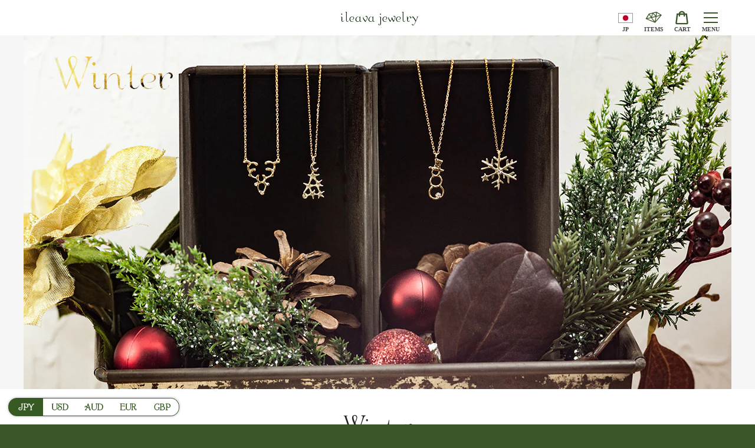

--- FILE ---
content_type: text/html; charset=utf-8
request_url: https://en.ileava.jewelry/collections/winter
body_size: 29839
content:


<!doctype html>
<html class="supports-no-js  site-footer--hidden" lang="en">
<head>
  <meta charset="utf-8">

  <meta http-equiv="X-UA-Compatible" content="IE=edge,chrome=1">

  <meta name="viewport" content="width=device-width, initial-scale=1, viewport-fit=cover">
  <meta name="format-detection" content="telephone=no" />
  <meta name="theme-color" content="#3c5629">
  <link rel="canonical" href="https://en.ileava.jewelry/collections/winter">

  
    <link rel="shortcut icon" href="//en.ileava.jewelry/cdn/shop/files/icon_256x256_45b5d08c-0309-40e9-a5cb-c0772a8b6989_32x32.png?v=1626685444" type="image/png">
  

  <title>
    Winter &ndash; ileava jewelry
  </title>

  

  <!-- /snippets/social-meta-tags.liquid -->




<meta property="og:site_name" content="ileava jewelry">
<meta property="og:url" content="https://en.ileava.jewelry/collections/winter">
<meta property="og:title" content="Winter">
<meta property="og:type" content="product.group">
<meta property="og:description" content="Handmade in central Tokyo, Harajuku Omote-sando, ileava jewelry is a Japan based brand by Maya Nishimura.
From the world where a teddy bear and his friends await to hug your finger, various elements are picked out to become ileava's jewelry. ">

<meta property="og:image" content="http://en.ileava.jewelry/cdn/shop/collections/IMG_8782_1200x1200.jpg?v=1616314889">
<meta property="og:image:secure_url" content="https://en.ileava.jewelry/cdn/shop/collections/IMG_8782_1200x1200.jpg?v=1616314889">


  <meta name="twitter:site" content="@intent/follow?screen_name=ileava">

<meta name="twitter:card" content="summary_large_image">
<meta name="twitter:title" content="Winter">
<meta name="twitter:description" content="Handmade in central Tokyo, Harajuku Omote-sando, ileava jewelry is a Japan based brand by Maya Nishimura.
From the world where a teddy bear and his friends await to hug your finger, various elements are picked out to become ileava's jewelry. ">


  <script>window.performance && window.performance.mark && window.performance.mark('shopify.content_for_header.start');</script><meta name="google-site-verification" content="GdvpSGaYwEA8IuVxQIsQxn7CpKLfL2hLVaEKlA62ChE">
<meta name="facebook-domain-verification" content="0rym6r2bkkq5c9rg38xry3gx4pslmd">
<meta id="shopify-digital-wallet" name="shopify-digital-wallet" content="/55036936352/digital_wallets/dialog">
<meta name="shopify-checkout-api-token" content="77c7a4c2eb996c672ab0654487a71659">
<meta id="in-context-paypal-metadata" data-shop-id="55036936352" data-venmo-supported="false" data-environment="production" data-locale="en_US" data-paypal-v4="true" data-currency="JPY">
<link rel="alternate" type="application/atom+xml" title="Feed" href="/collections/winter.atom" />
<link rel="next" href="/collections/winter?page=2">
<link rel="alternate" type="application/json+oembed" href="https://en.ileava.jewelry/collections/winter.oembed">
<script async="async" src="/checkouts/internal/preloads.js?locale=en-JP"></script>
<link rel="preconnect" href="https://shop.app" crossorigin="anonymous">
<script async="async" src="https://shop.app/checkouts/internal/preloads.js?locale=en-JP&shop_id=55036936352" crossorigin="anonymous"></script>
<script id="apple-pay-shop-capabilities" type="application/json">{"shopId":55036936352,"countryCode":"JP","currencyCode":"JPY","merchantCapabilities":["supports3DS"],"merchantId":"gid:\/\/shopify\/Shop\/55036936352","merchantName":"ileava jewelry","requiredBillingContactFields":["postalAddress","email","phone"],"requiredShippingContactFields":["postalAddress","email","phone"],"shippingType":"shipping","supportedNetworks":["visa","masterCard","amex","jcb","discover"],"total":{"type":"pending","label":"ileava jewelry","amount":"1.00"},"shopifyPaymentsEnabled":true,"supportsSubscriptions":true}</script>
<script id="shopify-features" type="application/json">{"accessToken":"77c7a4c2eb996c672ab0654487a71659","betas":["rich-media-storefront-analytics"],"domain":"en.ileava.jewelry","predictiveSearch":true,"shopId":55036936352,"locale":"en"}</script>
<script>var Shopify = Shopify || {};
Shopify.shop = "ileava-en.myshopify.com";
Shopify.locale = "en";
Shopify.currency = {"active":"JPY","rate":"1.0"};
Shopify.country = "JP";
Shopify.theme = {"name":"Narrative - 2026","id":146974900384,"schema_name":"Narrative","schema_version":"10.3.0","theme_store_id":829,"role":"main"};
Shopify.theme.handle = "null";
Shopify.theme.style = {"id":null,"handle":null};
Shopify.cdnHost = "en.ileava.jewelry/cdn";
Shopify.routes = Shopify.routes || {};
Shopify.routes.root = "/";</script>
<script type="module">!function(o){(o.Shopify=o.Shopify||{}).modules=!0}(window);</script>
<script>!function(o){function n(){var o=[];function n(){o.push(Array.prototype.slice.apply(arguments))}return n.q=o,n}var t=o.Shopify=o.Shopify||{};t.loadFeatures=n(),t.autoloadFeatures=n()}(window);</script>
<script>
  window.ShopifyPay = window.ShopifyPay || {};
  window.ShopifyPay.apiHost = "shop.app\/pay";
  window.ShopifyPay.redirectState = null;
</script>
<script id="shop-js-analytics" type="application/json">{"pageType":"collection"}</script>
<script defer="defer" async type="module" src="//en.ileava.jewelry/cdn/shopifycloud/shop-js/modules/v2/client.init-shop-cart-sync_DlSlHazZ.en.esm.js"></script>
<script defer="defer" async type="module" src="//en.ileava.jewelry/cdn/shopifycloud/shop-js/modules/v2/chunk.common_D16XZWos.esm.js"></script>
<script type="module">
  await import("//en.ileava.jewelry/cdn/shopifycloud/shop-js/modules/v2/client.init-shop-cart-sync_DlSlHazZ.en.esm.js");
await import("//en.ileava.jewelry/cdn/shopifycloud/shop-js/modules/v2/chunk.common_D16XZWos.esm.js");

  window.Shopify.SignInWithShop?.initShopCartSync?.({"fedCMEnabled":true,"windoidEnabled":true});

</script>
<script>
  window.Shopify = window.Shopify || {};
  if (!window.Shopify.featureAssets) window.Shopify.featureAssets = {};
  window.Shopify.featureAssets['shop-js'] = {"shop-cart-sync":["modules/v2/client.shop-cart-sync_DKWYiEUO.en.esm.js","modules/v2/chunk.common_D16XZWos.esm.js"],"init-fed-cm":["modules/v2/client.init-fed-cm_vfPMjZAC.en.esm.js","modules/v2/chunk.common_D16XZWos.esm.js"],"init-shop-email-lookup-coordinator":["modules/v2/client.init-shop-email-lookup-coordinator_CR38P6MB.en.esm.js","modules/v2/chunk.common_D16XZWos.esm.js"],"init-shop-cart-sync":["modules/v2/client.init-shop-cart-sync_DlSlHazZ.en.esm.js","modules/v2/chunk.common_D16XZWos.esm.js"],"shop-cash-offers":["modules/v2/client.shop-cash-offers_CJw4IQ6B.en.esm.js","modules/v2/chunk.common_D16XZWos.esm.js","modules/v2/chunk.modal_UwFWkumu.esm.js"],"shop-toast-manager":["modules/v2/client.shop-toast-manager_BY778Uv6.en.esm.js","modules/v2/chunk.common_D16XZWos.esm.js"],"init-windoid":["modules/v2/client.init-windoid_DVhZdEm3.en.esm.js","modules/v2/chunk.common_D16XZWos.esm.js"],"shop-button":["modules/v2/client.shop-button_D2ZzKUPa.en.esm.js","modules/v2/chunk.common_D16XZWos.esm.js"],"avatar":["modules/v2/client.avatar_BTnouDA3.en.esm.js"],"init-customer-accounts-sign-up":["modules/v2/client.init-customer-accounts-sign-up_CQZUmjGN.en.esm.js","modules/v2/client.shop-login-button_Cu5K-F7X.en.esm.js","modules/v2/chunk.common_D16XZWos.esm.js","modules/v2/chunk.modal_UwFWkumu.esm.js"],"pay-button":["modules/v2/client.pay-button_CcBqbGU7.en.esm.js","modules/v2/chunk.common_D16XZWos.esm.js"],"init-shop-for-new-customer-accounts":["modules/v2/client.init-shop-for-new-customer-accounts_B5DR5JTE.en.esm.js","modules/v2/client.shop-login-button_Cu5K-F7X.en.esm.js","modules/v2/chunk.common_D16XZWos.esm.js","modules/v2/chunk.modal_UwFWkumu.esm.js"],"shop-login-button":["modules/v2/client.shop-login-button_Cu5K-F7X.en.esm.js","modules/v2/chunk.common_D16XZWos.esm.js","modules/v2/chunk.modal_UwFWkumu.esm.js"],"shop-follow-button":["modules/v2/client.shop-follow-button_BX8Slf17.en.esm.js","modules/v2/chunk.common_D16XZWos.esm.js","modules/v2/chunk.modal_UwFWkumu.esm.js"],"init-customer-accounts":["modules/v2/client.init-customer-accounts_DjKkmQ2w.en.esm.js","modules/v2/client.shop-login-button_Cu5K-F7X.en.esm.js","modules/v2/chunk.common_D16XZWos.esm.js","modules/v2/chunk.modal_UwFWkumu.esm.js"],"lead-capture":["modules/v2/client.lead-capture_ChWCg7nV.en.esm.js","modules/v2/chunk.common_D16XZWos.esm.js","modules/v2/chunk.modal_UwFWkumu.esm.js"],"checkout-modal":["modules/v2/client.checkout-modal_DPnpVyv-.en.esm.js","modules/v2/chunk.common_D16XZWos.esm.js","modules/v2/chunk.modal_UwFWkumu.esm.js"],"shop-login":["modules/v2/client.shop-login_leRXJtcZ.en.esm.js","modules/v2/chunk.common_D16XZWos.esm.js","modules/v2/chunk.modal_UwFWkumu.esm.js"],"payment-terms":["modules/v2/client.payment-terms_Bp9K0NXD.en.esm.js","modules/v2/chunk.common_D16XZWos.esm.js","modules/v2/chunk.modal_UwFWkumu.esm.js"]};
</script>
<script>(function() {
  var isLoaded = false;
  function asyncLoad() {
    if (isLoaded) return;
    isLoaded = true;
    var urls = ["https:\/\/storage.nfcube.com\/instafeed-2ee75c674d387f251d53d4671a2a457c.js?shop=ileava-en.myshopify.com"];
    for (var i = 0; i < urls.length; i++) {
      var s = document.createElement('script');
      s.type = 'text/javascript';
      s.async = true;
      s.src = urls[i];
      var x = document.getElementsByTagName('script')[0];
      x.parentNode.insertBefore(s, x);
    }
  };
  if(window.attachEvent) {
    window.attachEvent('onload', asyncLoad);
  } else {
    window.addEventListener('load', asyncLoad, false);
  }
})();</script>
<script id="__st">var __st={"a":55036936352,"offset":32400,"reqid":"c103d0f8-d76e-41e5-9f9c-9c25c254a4b0-1768594381","pageurl":"en.ileava.jewelry\/collections\/winter","u":"056fdc3e8381","p":"collection","rtyp":"collection","rid":262739067040};</script>
<script>window.ShopifyPaypalV4VisibilityTracking = true;</script>
<script id="captcha-bootstrap">!function(){'use strict';const t='contact',e='account',n='new_comment',o=[[t,t],['blogs',n],['comments',n],[t,'customer']],c=[[e,'customer_login'],[e,'guest_login'],[e,'recover_customer_password'],[e,'create_customer']],r=t=>t.map((([t,e])=>`form[action*='/${t}']:not([data-nocaptcha='true']) input[name='form_type'][value='${e}']`)).join(','),a=t=>()=>t?[...document.querySelectorAll(t)].map((t=>t.form)):[];function s(){const t=[...o],e=r(t);return a(e)}const i='password',u='form_key',d=['recaptcha-v3-token','g-recaptcha-response','h-captcha-response',i],f=()=>{try{return window.sessionStorage}catch{return}},m='__shopify_v',_=t=>t.elements[u];function p(t,e,n=!1){try{const o=window.sessionStorage,c=JSON.parse(o.getItem(e)),{data:r}=function(t){const{data:e,action:n}=t;return t[m]||n?{data:e,action:n}:{data:t,action:n}}(c);for(const[e,n]of Object.entries(r))t.elements[e]&&(t.elements[e].value=n);n&&o.removeItem(e)}catch(o){console.error('form repopulation failed',{error:o})}}const l='form_type',E='cptcha';function T(t){t.dataset[E]=!0}const w=window,h=w.document,L='Shopify',v='ce_forms',y='captcha';let A=!1;((t,e)=>{const n=(g='f06e6c50-85a8-45c8-87d0-21a2b65856fe',I='https://cdn.shopify.com/shopifycloud/storefront-forms-hcaptcha/ce_storefront_forms_captcha_hcaptcha.v1.5.2.iife.js',D={infoText:'Protected by hCaptcha',privacyText:'Privacy',termsText:'Terms'},(t,e,n)=>{const o=w[L][v],c=o.bindForm;if(c)return c(t,g,e,D).then(n);var r;o.q.push([[t,g,e,D],n]),r=I,A||(h.body.append(Object.assign(h.createElement('script'),{id:'captcha-provider',async:!0,src:r})),A=!0)});var g,I,D;w[L]=w[L]||{},w[L][v]=w[L][v]||{},w[L][v].q=[],w[L][y]=w[L][y]||{},w[L][y].protect=function(t,e){n(t,void 0,e),T(t)},Object.freeze(w[L][y]),function(t,e,n,w,h,L){const[v,y,A,g]=function(t,e,n){const i=e?o:[],u=t?c:[],d=[...i,...u],f=r(d),m=r(i),_=r(d.filter((([t,e])=>n.includes(e))));return[a(f),a(m),a(_),s()]}(w,h,L),I=t=>{const e=t.target;return e instanceof HTMLFormElement?e:e&&e.form},D=t=>v().includes(t);t.addEventListener('submit',(t=>{const e=I(t);if(!e)return;const n=D(e)&&!e.dataset.hcaptchaBound&&!e.dataset.recaptchaBound,o=_(e),c=g().includes(e)&&(!o||!o.value);(n||c)&&t.preventDefault(),c&&!n&&(function(t){try{if(!f())return;!function(t){const e=f();if(!e)return;const n=_(t);if(!n)return;const o=n.value;o&&e.removeItem(o)}(t);const e=Array.from(Array(32),(()=>Math.random().toString(36)[2])).join('');!function(t,e){_(t)||t.append(Object.assign(document.createElement('input'),{type:'hidden',name:u})),t.elements[u].value=e}(t,e),function(t,e){const n=f();if(!n)return;const o=[...t.querySelectorAll(`input[type='${i}']`)].map((({name:t})=>t)),c=[...d,...o],r={};for(const[a,s]of new FormData(t).entries())c.includes(a)||(r[a]=s);n.setItem(e,JSON.stringify({[m]:1,action:t.action,data:r}))}(t,e)}catch(e){console.error('failed to persist form',e)}}(e),e.submit())}));const S=(t,e)=>{t&&!t.dataset[E]&&(n(t,e.some((e=>e===t))),T(t))};for(const o of['focusin','change'])t.addEventListener(o,(t=>{const e=I(t);D(e)&&S(e,y())}));const B=e.get('form_key'),M=e.get(l),P=B&&M;t.addEventListener('DOMContentLoaded',(()=>{const t=y();if(P)for(const e of t)e.elements[l].value===M&&p(e,B);[...new Set([...A(),...v().filter((t=>'true'===t.dataset.shopifyCaptcha))])].forEach((e=>S(e,t)))}))}(h,new URLSearchParams(w.location.search),n,t,e,['guest_login'])})(!0,!0)}();</script>
<script integrity="sha256-4kQ18oKyAcykRKYeNunJcIwy7WH5gtpwJnB7kiuLZ1E=" data-source-attribution="shopify.loadfeatures" defer="defer" src="//en.ileava.jewelry/cdn/shopifycloud/storefront/assets/storefront/load_feature-a0a9edcb.js" crossorigin="anonymous"></script>
<script crossorigin="anonymous" defer="defer" src="//en.ileava.jewelry/cdn/shopifycloud/storefront/assets/shopify_pay/storefront-65b4c6d7.js?v=20250812"></script>
<script data-source-attribution="shopify.dynamic_checkout.dynamic.init">var Shopify=Shopify||{};Shopify.PaymentButton=Shopify.PaymentButton||{isStorefrontPortableWallets:!0,init:function(){window.Shopify.PaymentButton.init=function(){};var t=document.createElement("script");t.src="https://en.ileava.jewelry/cdn/shopifycloud/portable-wallets/latest/portable-wallets.en.js",t.type="module",document.head.appendChild(t)}};
</script>
<script data-source-attribution="shopify.dynamic_checkout.buyer_consent">
  function portableWalletsHideBuyerConsent(e){var t=document.getElementById("shopify-buyer-consent"),n=document.getElementById("shopify-subscription-policy-button");t&&n&&(t.classList.add("hidden"),t.setAttribute("aria-hidden","true"),n.removeEventListener("click",e))}function portableWalletsShowBuyerConsent(e){var t=document.getElementById("shopify-buyer-consent"),n=document.getElementById("shopify-subscription-policy-button");t&&n&&(t.classList.remove("hidden"),t.removeAttribute("aria-hidden"),n.addEventListener("click",e))}window.Shopify?.PaymentButton&&(window.Shopify.PaymentButton.hideBuyerConsent=portableWalletsHideBuyerConsent,window.Shopify.PaymentButton.showBuyerConsent=portableWalletsShowBuyerConsent);
</script>
<script data-source-attribution="shopify.dynamic_checkout.cart.bootstrap">document.addEventListener("DOMContentLoaded",(function(){function t(){return document.querySelector("shopify-accelerated-checkout-cart, shopify-accelerated-checkout")}if(t())Shopify.PaymentButton.init();else{new MutationObserver((function(e,n){t()&&(Shopify.PaymentButton.init(),n.disconnect())})).observe(document.body,{childList:!0,subtree:!0})}}));
</script>
<link id="shopify-accelerated-checkout-styles" rel="stylesheet" media="screen" href="https://en.ileava.jewelry/cdn/shopifycloud/portable-wallets/latest/accelerated-checkout-backwards-compat.css" crossorigin="anonymous">
<style id="shopify-accelerated-checkout-cart">
        #shopify-buyer-consent {
  margin-top: 1em;
  display: inline-block;
  width: 100%;
}

#shopify-buyer-consent.hidden {
  display: none;
}

#shopify-subscription-policy-button {
  background: none;
  border: none;
  padding: 0;
  text-decoration: underline;
  font-size: inherit;
  cursor: pointer;
}

#shopify-subscription-policy-button::before {
  box-shadow: none;
}

      </style>

<script>window.performance && window.performance.mark && window.performance.mark('shopify.content_for_header.end');</script>

  



<style>
  @font-face {
  font-family: "Quattrocento Sans";
  font-weight: 400;
  font-style: normal;
  src: url("//en.ileava.jewelry/cdn/fonts/quattrocento_sans/quattrocentosans_n4.ce5e9bf514e68f53bdd875976847cf755c702eaa.woff2") format("woff2"),
       url("//en.ileava.jewelry/cdn/fonts/quattrocento_sans/quattrocentosans_n4.44bbfb57d228eb8bb083d1f98e7d96e16137abce.woff") format("woff");
}

/* ------------------------ Critical Helper Classes ------------------------- */
.critical-hide {
  display: none;
}

.critical-clear {
  opacity: 0;
  visibility: hidden;
}

.drawer-cover {
  opacity: 0;
}

.main-content .shopify-section {
  display: none;
}

.main-content .shopify-section:first-child {
  display: inherit;
}

body:not(.template-index) .main-content {
  opacity: 0;
}


/* ----------------------------- Global Styles ------------------------------ */
*, *::before, *::after {
  box-sizing: border-box;
}

html {
  font-size: 62.5%;
  background-color: #ffffff;
}

body {
  margin: 0;
  font-size: 1.6rem;
  font-family: "Quattrocento Sans", sans-serif;
  font-style: normal;
  font-weight: 400;
  color: #4a4a4a;
  line-height: 1.625;
}

.page-width {
  max-width: 1390px;
  padding: 0 20px;
  margin: 0 auto;
}

/* ---------------------------- Helper Classes ------------------------------ */
.visually-hidden,
.icon__fallback-text {
  position: absolute !important;
  overflow: hidden;
  clip: rect(0 0 0 0);
  height: 1px;
  width: 1px;
  padding: 0;
  border: 0;
}

/* ----------------------------- Typography --------------------------------- */
body {
  -webkit-font-smoothing: antialiased;
  -webkit-text-size-adjust: 100%;
}

.h4 {
  letter-spacing: inherit;
  text-transform: inherit;
  font-family: "New York", Iowan Old Style, Apple Garamond, Baskerville, Times New Roman, Droid Serif, Times, Source Serif Pro, serif, Apple Color Emoji, Segoe UI Emoji, Segoe UI Symbol;
  font-style: normal;
  font-weight: 400;
}


.h4 a {
  color: inherit;
  text-decoration: none;
  font-weight: inherit;
}

.h4 {
  font-size: 2.2rem;
}

@media only screen and (min-width: 750px) {
  .h4 {
    font-size: 2.4rem;
    line-height: 1.5;
  }
}

/* ------------------------------ Buttons ----------------------------------- */
.btn,
.btn--secondary {
  -moz-user-select: "none";
  -ms-user-select: "none";
  -webkit-user-select: "none";
  user-select: "none";
  -webkit-appearance: none;
  -moz-appearance: none;
  appearance: none;
  display: inline-block;
  position: relative;
  width: auto;
  background-color: #3c5629;
  border-radius: 0;
  color: #ffffff;
  border: 2px solid #3c5629;
  font-size: 1.4rem;
  font-weight: 700;
  letter-spacing: 1.5px;
  text-decoration: none;
  text-align: center;
  text-transform: uppercase;
  padding: 10px 30px;
  line-height: 2.2;
  vertical-align: middle;
  cursor: pointer;
  transition: outline 0.1s linear;
  box-sizing: border-box;
}

.btn--square {
  width: 50px;
  height: 50px;
  padding: 0;
  text-align: center;
  line-height: 50px;
}

.btn--clear {
  position: relative;
  background-color: transparent;
  border: 0;
  color: #4a4a4a;
  transition: 0.15s opacity ease-out;
}

.btn--clear:hover::after,
.btn--clear::after {
  outline: 0 !important;
}

.btn::after,
.btn--secondary::after {
  content: '';
  display: block;
  position: absolute;
  top: 0;
  left: 0;
  width: 100%;
  height: 100%;
  outline: 2px solid #3c5629;
  transition: outline 0.1s linear;
}

/* -------------------------------- Icons ----------------------------------- */
.icon {
  display: inline-block;
  width: 20px;
  height: 20px;
  vertical-align: middle;
}

/* ----------------------------- Site Header -------------------------------- */
.site-header {
  position: relative;
  transition: transform 0.25s ease-out;
  z-index: 10;
}

.site-header--transparent {
  position: absolute;
  top: 0;
  left: 0;
  right: 0;
  z-index: 10;
}

.site-header__wrapper {
  position: relative;
  min-height: 60px;
  width: 100%;
  background-color: #fff;
  z-index: 10;
}

.site-header--transparent .site-header__wrapper {
  background-color: transparent;
}

.site-header__wrapper svg {
  fill: #758560;
}

.site-header__wrapper--transitioning {
  transition: background-color 0.25s ease-out, margin-top 0.25s ease-out;
}

.announcement-bar {
  display: none;
  text-align: center;
  position: relative;
  text-decoration: none;
  z-index: 10;
}

.announcement-bar--visible {
  display: block;
}

.announcement-bar__message {
  font-size: 16px;
  font-weight: 400;
  padding: 10px 20px;
  margin-bottom: 0;
}

.announcement-bar__message .icon {
  fill: currentColor;
}

.announcement-bar__close {
  position: absolute;
  right: 20px;
  padding: 0;
  width: 30px;
  height: 30px;
  line-height: 100%;
  top: 50%;
  -ms-transform: translateY(-50%);
  -webkit-transform: translateY(-50%);
  transform: translateY(-50%);
}

.announcement-bar__close .icon {
  width: 12px;
  height: 12px;
  fill: currentColor;
}

.site-header-sections {
  display: -webkit-flex;
  display: -ms-flexbox;
  display: flex;
  width: 100%;
  -ms-flex-align: center;
  -webkit-align-items: center;
  -moz-align-items: center;
  -ms-align-items: center;
  -o-align-items: center;
  align-items: center;
  min-height: 60px;
}

.site-header__section--title {
  display: -webkit-flex;
  display: -ms-flexbox;
  display: flex;
  width: 100%;
  -webkit-justify-content: center;
  -ms-justify-content: center;
  justify-content: center;
}

.site-header__logo-wrapper {
  display: inline-block;
  margin: 0;
  padding: 10px 0;
  text-align: center;
  line-height: 1.2;
}

.site-header__logo {
  display: block;
}

.site-header__logo-image {
  display: block;
  margin: 0 auto;
}

.site-header--transparent .site-header__logo-image {
  display: none;
}

@media only screen and (max-width: 749px) {
  .site-header__logo-image {
    max-height: 30px;
  }
}

.site-header__logo-image--transparent {
  display: none;
}

.site-header--transparent .site-header__logo-image--transparent {
  display: block;
}

.navigation-open .site-header__logo-image--transparent,
html.supports-no-js .site-header__logo-image--transparent {
  display: none;
}

.site-header__cart svg {
  width: 22px;
  height: 30px;
  margin: -2px 0 0 -2px;
}

@media only screen and (min-width: 750px) {
  .site-header__cart svg {
    width: 26px;
  }
}

.site-header__cart::after {
  border-color: #4a4a4a;
}

.site-header__cart-bubble {
  position: absolute;
  top: 15px;
  right: 10px;
  width: 10px;
  height: 10px;
  background-color: #3c5629;
  border-radius: 50%;
  opacity: 0;
  transition: all 0.25s ease-out;
  -ms-transform: scale(0);
  -webkit-transform: scale(0);
  transform: scale(0);
}

@media only screen and (min-width: 750px) {
  .site-header__cart-bubble {
    top:15px;
    right: 9px;
  }
}

.site-header__cart .site-header__cart-bubble {
  top: 13px;
}

@media only screen and (min-width: 750px) {
  .site-header__cart .site-header__cart-bubble {
    top: 12px;
  }
}

.site-header__cart-bubble--visible {
  opacity: 1;
  -ms-transform: scale(1);
  -webkit-transform: scale(1);
  transform: scale(1);
}

.burger-icon {
  display: block;
  height: 2px;
  width: 16px;
  left: 50%;
  margin-left: -8px;
  background: #758560;
  position: absolute;
  transition: all 0.25s ease-out;
}

@media only screen and (min-width: 750px) {
  .burger-icon {
    height:2px;
    width: 24px;
    left: 50%;
    margin-left: -12px;
  }
}

.burger-icon--top {
  top: 18px;
}

@media only screen and (min-width: 750px) {
  .burger-icon--top {
    top: 16px;
  }
}

.site-header__navigation--active .burger-icon--top {
  top: 25px;
  transform: rotate(45deg);
}

.burger-icon--mid {
  top: 24px;
}

@media only screen and (min-width: 750px) {
  .burger-icon--mid {
    top: 24px;
  }
}

.site-header__navigation--active .burger-icon--mid {
  opacity: 0;
}

.burger-icon--bottom {
  top: 30px;
}

@media only screen and (min-width: 750px) {
  .burger-icon--bottom {
    top: 32px;
  }
}

.site-header__navigation--active .burger-icon--bottom {
  top: 25px;
  transform: rotate(-45deg);
}

.site-header__navigation {
  position: relative;
}

.site-header__navigation svg {
  width: 20px;
  height: 30px;
}

.site-header__navigation::after {
  border-color: #4a4a4a;
}

/* ----------------------------- Slideshow --------------------------------- */
.slideshow {
  display: -webkit-flex;
  display: -ms-flexbox;
  display: flex;
  width: 100%;
  position: relative;
  overflow: hidden;
  min-height: 300px;
  max-height: calc(100vh - 35px);
  background-color: #d9d9d9;
}

.slideshow--full .slideshow {
  height: calc(100vh - 35px);
}

@media only screen and (max-width: 749px) {
  .slideshow--adapt .slideshow {
    max-height: 125vw;
    min-height: 75vw;
  }
}

.slideshow__slides {
  margin: 0;
  padding: 0;
  list-style: none;
}

.slideshow__slide {
  position: absolute;
  height: 100%;
  width: 100%;
  opacity: 0;
  z-index: 0;
  transition: all 0.5s cubic-bezier(0, 0, 0, 1);
}

.slideshow__slide--active {
  transition: all 0.5s cubic-bezier(0, 0, 0, 1);
  opacity: 1;
  z-index: 2;
}

.slideshow__overlay::before {
  content: '';
  position: absolute;
  top: 0;
  right: 0;
  bottom: 0;
  left: 0;
  z-index: 3;
}

.slideshow__image {
  height: 100%;
  width: 100%;
  object-fit: cover;
  z-index: 1;
  transition: opacity 0.8s cubic-bezier(0.44, 0.13, 0.48, 0.87),filter 400ms,-webkit-filter 400ms;
  font-family: "object-fit: cover";
}

.slideshow__image .placeholder-svg {
  display: block;
  fill: rgba(74,74,74,0.35);
  background-color: #f1eee6;
  position: absolute;
  top: 50%;
  left: 50%;
  height: 100%;
  width: auto;
  max-height: none;
  max-width: none;
  -ms-transform: translate(-50%, -50%);
  -webkit-transform: translate(-50%, -50%);
  transform: translate(-50%, -50%);
}

.slideshow__image .placeholder-background {
  background-color: #faf9f6;
  position: absolute;
  top: 0;
  right: 0;
  bottom: 0;
  left: 0;
}

.slideshow__navigation {
  margin: 0;
  padding: 0;
  list-style: none;
}

.slideshow__text-content-mobile,
.slideshow__button-cta-single {
  display: none;
}

.slideshow__indicators {
  margin: 0;
  padding: 0;
  list-style: none;
}
</style>

  


<link title="theme" rel="preload" href="//en.ileava.jewelry/cdn/shop/t/29/assets/theme.css?v=88791217126309554141766718043" as="style">
<noscript><link rel="stylesheet" href="//en.ileava.jewelry/cdn/shop/t/29/assets/theme.css?v=88791217126309554141766718043"></noscript>

<script>
/*! loadCSS. [c]2017 Filament Group, Inc. MIT License */
!function(a){"use strict";var b=function(b,c,d){function e(a){return h.body?a():void setTimeout(function(){e(a)})}function f(){i.addEventListener&&i.removeEventListener("load",f);if(!Shopify.designMode)i.media=d||"all"}var g,h=a.document,i=h.createElement("link");if(c)g=c;else{var j=(h.body||h.getElementsByTagName("head")[0]).childNodes;g=j[j.length-1]}var k=h.styleSheets;i.rel="stylesheet",i.href=b,i.media=Shopify.designMode?d||"all":"only x",e(function(){g.parentNode.insertBefore(i,c?g:g.nextSibling)});var l=function(a){for(var b=i.href,c=k.length;c--;)if(k[c].href===b)return a();setTimeout(function(){l(a)})};return i.addEventListener&&i.addEventListener("load",f),i.onloadcssdefined=l,l(f),i};"undefined"!=typeof exports?exports.loadCSS=b:a.loadCSS=b}("undefined"!=typeof global?global:this);
/*! onloadCSS. (onload callback for loadCSS) [c]2017 Filament Group, Inc. MIT License */
function onloadCSS(a,b){function c(){!d&&b&&(d=!0,b.call(a))}var d;a.addEventListener&&a.addEventListener("load",c),a.attachEvent&&a.attachEvent("onload",c),"isApplicationInstalled"in navigator&&"onloadcssdefined"in a&&a.onloadcssdefined(c)}

// Insert our stylesheet before our preload <link> tag
var preload = document.querySelector('link[href="//en.ileava.jewelry/cdn/shop/t/29/assets/theme.css?v=88791217126309554141766718043"]');
var stylesheet = loadCSS('//en.ileava.jewelry/cdn/shop/t/29/assets/theme.css?v=88791217126309554141766718043', preload);
// Create a property to easily detect if the stylesheet is done loading
onloadCSS(stylesheet, function() { stylesheet.loaded = true; });
</script>

<link rel="stylesheet" href="https://use.typekit.net/qwh3ypt.css">
<link rel="preload" href="//en.ileava.jewelry/cdn/shop/t/29/assets/ileava.css?v=168366151651016528901766718043" as="style">
<link href="//en.ileava.jewelry/cdn/shop/t/29/assets/ileava.css?v=168366151651016528901766718043" rel="stylesheet" type="text/css" media="all" />

  <script>
    var theme = {
      stylesheet: "//en.ileava.jewelry/cdn/shop/t/29/assets/theme.css?v=88791217126309554141766718043",
      modelViewerUiSprite: "//en.ileava.jewelry/cdn/shop/t/29/assets/model-viewer-ui-sprite.svg?v=51012726060321609211766718043",
      plyrSprite: "//en.ileava.jewelry/cdn/shop/t/29/assets/plyr-sprite.svg?v=50389300931231853141766718043",
      strings: {
        addToCart: "Add to Cart",
        soldOut: "Sold Out",
        unavailable: "Make a selection",
        addItemSuccess: "Item added to cart!",
        viewCart: "View cart",
        external: "Opens external website.",
        newWindow: "Opens in a new window.",
        newWindowExternal: "Opens external website in a new window.",
        cartError: "There was an error while updating your cart. Please try again.",
        cartQuantityError: "You can only add [quantity] [title] to your cart.",
        regularPrice: "Regular price",
        salePrice: "Sale price",
        unitPrice: "Unit price",
        unitPriceSeparator: "per",
        newsletter: {
          blankError: "Email can\u0026#39;t be blank.",
          invalidError: "Please enter a valid email address."
        },
        map: {
          zeroResults: "No results for that address",
          overQueryLimit: "You have exceeded the Google API usage limit. Consider upgrading to a \u003ca href=\"https:\/\/developers.google.com\/maps\/premium\/usage-limits\"\u003ePremium Plan\u003c\/a\u003e.",
          authError: "There was a problem authenticating your Google Maps API Key.",
          addressError: "Error looking up that address"
        },
        slideshow: {
          loadSlideA11yString: "Load slide [slide_number]",
          activeSlideA11yString: "Slide [slide_number], current"
        }
      },
      isOnline: true,
      moneyFormat: "\u003cspan class=money\u003e¥{{amount_no_decimals}}\u003c\/span\u003e",
      mediaQuerySmall: 750,
      mediaQueryMedium: 990
    };

    

    document.documentElement.className = document.documentElement.className.replace('supports-no-js', '');
 
  </script>

  <script src="//en.ileava.jewelry/cdn/shop/t/29/assets/lazysizes.min.js?v=41644173127543473891766718043" async="async"></script>
  <script src="//en.ileava.jewelry/cdn/shop/t/29/assets/vendor.min.js?v=85821191610609335681766718043" defer="defer"></script>
  <script src="//en.ileava.jewelry/cdn/shop/t/29/assets/theme.js?v=131887748574995818791766718043" defer="defer"></script>
  <!--<script src="//en.ileava.jewelry/cdn/shop/t/29/assets/custom.js?v=101612360477050417211766718043" defer="defer"></script>-->
  <script src="//en.ileava.jewelry/cdn/shop/t/29/assets/imgsContainer.js?v=5938895984107028731766718043" defer="defer"></script>
  <script src="//en.ileava.jewelry/cdn/shop/t/29/assets/blockArranger.js?v=106444032200596617101766718043" defer="defer"></script>
  <script src="//en.ileava.jewelry/cdn/shop/t/29/assets/ileava.js?v=91276961193764423141766718043" defer="defer"></script>

  <meta name="google-site-verification" content="P9I27ekwEVvALXRpQDZrS67C6D0YMMBWAFkpbX4t5NE" />
  <meta name="facebook-domain-verification" content="0rym6r2bkkq5c9rg38xry3gx4pslmd" />

<link href="https://monorail-edge.shopifysvc.com" rel="dns-prefetch">
<script>(function(){if ("sendBeacon" in navigator && "performance" in window) {try {var session_token_from_headers = performance.getEntriesByType('navigation')[0].serverTiming.find(x => x.name == '_s').description;} catch {var session_token_from_headers = undefined;}var session_cookie_matches = document.cookie.match(/_shopify_s=([^;]*)/);var session_token_from_cookie = session_cookie_matches && session_cookie_matches.length === 2 ? session_cookie_matches[1] : "";var session_token = session_token_from_headers || session_token_from_cookie || "";function handle_abandonment_event(e) {var entries = performance.getEntries().filter(function(entry) {return /monorail-edge.shopifysvc.com/.test(entry.name);});if (!window.abandonment_tracked && entries.length === 0) {window.abandonment_tracked = true;var currentMs = Date.now();var navigation_start = performance.timing.navigationStart;var payload = {shop_id: 55036936352,url: window.location.href,navigation_start,duration: currentMs - navigation_start,session_token,page_type: "collection"};window.navigator.sendBeacon("https://monorail-edge.shopifysvc.com/v1/produce", JSON.stringify({schema_id: "online_store_buyer_site_abandonment/1.1",payload: payload,metadata: {event_created_at_ms: currentMs,event_sent_at_ms: currentMs}}));}}window.addEventListener('pagehide', handle_abandonment_event);}}());</script>
<script id="web-pixels-manager-setup">(function e(e,d,r,n,o){if(void 0===o&&(o={}),!Boolean(null===(a=null===(i=window.Shopify)||void 0===i?void 0:i.analytics)||void 0===a?void 0:a.replayQueue)){var i,a;window.Shopify=window.Shopify||{};var t=window.Shopify;t.analytics=t.analytics||{};var s=t.analytics;s.replayQueue=[],s.publish=function(e,d,r){return s.replayQueue.push([e,d,r]),!0};try{self.performance.mark("wpm:start")}catch(e){}var l=function(){var e={modern:/Edge?\/(1{2}[4-9]|1[2-9]\d|[2-9]\d{2}|\d{4,})\.\d+(\.\d+|)|Firefox\/(1{2}[4-9]|1[2-9]\d|[2-9]\d{2}|\d{4,})\.\d+(\.\d+|)|Chrom(ium|e)\/(9{2}|\d{3,})\.\d+(\.\d+|)|(Maci|X1{2}).+ Version\/(15\.\d+|(1[6-9]|[2-9]\d|\d{3,})\.\d+)([,.]\d+|)( \(\w+\)|)( Mobile\/\w+|) Safari\/|Chrome.+OPR\/(9{2}|\d{3,})\.\d+\.\d+|(CPU[ +]OS|iPhone[ +]OS|CPU[ +]iPhone|CPU IPhone OS|CPU iPad OS)[ +]+(15[._]\d+|(1[6-9]|[2-9]\d|\d{3,})[._]\d+)([._]\d+|)|Android:?[ /-](13[3-9]|1[4-9]\d|[2-9]\d{2}|\d{4,})(\.\d+|)(\.\d+|)|Android.+Firefox\/(13[5-9]|1[4-9]\d|[2-9]\d{2}|\d{4,})\.\d+(\.\d+|)|Android.+Chrom(ium|e)\/(13[3-9]|1[4-9]\d|[2-9]\d{2}|\d{4,})\.\d+(\.\d+|)|SamsungBrowser\/([2-9]\d|\d{3,})\.\d+/,legacy:/Edge?\/(1[6-9]|[2-9]\d|\d{3,})\.\d+(\.\d+|)|Firefox\/(5[4-9]|[6-9]\d|\d{3,})\.\d+(\.\d+|)|Chrom(ium|e)\/(5[1-9]|[6-9]\d|\d{3,})\.\d+(\.\d+|)([\d.]+$|.*Safari\/(?![\d.]+ Edge\/[\d.]+$))|(Maci|X1{2}).+ Version\/(10\.\d+|(1[1-9]|[2-9]\d|\d{3,})\.\d+)([,.]\d+|)( \(\w+\)|)( Mobile\/\w+|) Safari\/|Chrome.+OPR\/(3[89]|[4-9]\d|\d{3,})\.\d+\.\d+|(CPU[ +]OS|iPhone[ +]OS|CPU[ +]iPhone|CPU IPhone OS|CPU iPad OS)[ +]+(10[._]\d+|(1[1-9]|[2-9]\d|\d{3,})[._]\d+)([._]\d+|)|Android:?[ /-](13[3-9]|1[4-9]\d|[2-9]\d{2}|\d{4,})(\.\d+|)(\.\d+|)|Mobile Safari.+OPR\/([89]\d|\d{3,})\.\d+\.\d+|Android.+Firefox\/(13[5-9]|1[4-9]\d|[2-9]\d{2}|\d{4,})\.\d+(\.\d+|)|Android.+Chrom(ium|e)\/(13[3-9]|1[4-9]\d|[2-9]\d{2}|\d{4,})\.\d+(\.\d+|)|Android.+(UC? ?Browser|UCWEB|U3)[ /]?(15\.([5-9]|\d{2,})|(1[6-9]|[2-9]\d|\d{3,})\.\d+)\.\d+|SamsungBrowser\/(5\.\d+|([6-9]|\d{2,})\.\d+)|Android.+MQ{2}Browser\/(14(\.(9|\d{2,})|)|(1[5-9]|[2-9]\d|\d{3,})(\.\d+|))(\.\d+|)|K[Aa][Ii]OS\/(3\.\d+|([4-9]|\d{2,})\.\d+)(\.\d+|)/},d=e.modern,r=e.legacy,n=navigator.userAgent;return n.match(d)?"modern":n.match(r)?"legacy":"unknown"}(),u="modern"===l?"modern":"legacy",c=(null!=n?n:{modern:"",legacy:""})[u],f=function(e){return[e.baseUrl,"/wpm","/b",e.hashVersion,"modern"===e.buildTarget?"m":"l",".js"].join("")}({baseUrl:d,hashVersion:r,buildTarget:u}),m=function(e){var d=e.version,r=e.bundleTarget,n=e.surface,o=e.pageUrl,i=e.monorailEndpoint;return{emit:function(e){var a=e.status,t=e.errorMsg,s=(new Date).getTime(),l=JSON.stringify({metadata:{event_sent_at_ms:s},events:[{schema_id:"web_pixels_manager_load/3.1",payload:{version:d,bundle_target:r,page_url:o,status:a,surface:n,error_msg:t},metadata:{event_created_at_ms:s}}]});if(!i)return console&&console.warn&&console.warn("[Web Pixels Manager] No Monorail endpoint provided, skipping logging."),!1;try{return self.navigator.sendBeacon.bind(self.navigator)(i,l)}catch(e){}var u=new XMLHttpRequest;try{return u.open("POST",i,!0),u.setRequestHeader("Content-Type","text/plain"),u.send(l),!0}catch(e){return console&&console.warn&&console.warn("[Web Pixels Manager] Got an unhandled error while logging to Monorail."),!1}}}}({version:r,bundleTarget:l,surface:e.surface,pageUrl:self.location.href,monorailEndpoint:e.monorailEndpoint});try{o.browserTarget=l,function(e){var d=e.src,r=e.async,n=void 0===r||r,o=e.onload,i=e.onerror,a=e.sri,t=e.scriptDataAttributes,s=void 0===t?{}:t,l=document.createElement("script"),u=document.querySelector("head"),c=document.querySelector("body");if(l.async=n,l.src=d,a&&(l.integrity=a,l.crossOrigin="anonymous"),s)for(var f in s)if(Object.prototype.hasOwnProperty.call(s,f))try{l.dataset[f]=s[f]}catch(e){}if(o&&l.addEventListener("load",o),i&&l.addEventListener("error",i),u)u.appendChild(l);else{if(!c)throw new Error("Did not find a head or body element to append the script");c.appendChild(l)}}({src:f,async:!0,onload:function(){if(!function(){var e,d;return Boolean(null===(d=null===(e=window.Shopify)||void 0===e?void 0:e.analytics)||void 0===d?void 0:d.initialized)}()){var d=window.webPixelsManager.init(e)||void 0;if(d){var r=window.Shopify.analytics;r.replayQueue.forEach((function(e){var r=e[0],n=e[1],o=e[2];d.publishCustomEvent(r,n,o)})),r.replayQueue=[],r.publish=d.publishCustomEvent,r.visitor=d.visitor,r.initialized=!0}}},onerror:function(){return m.emit({status:"failed",errorMsg:"".concat(f," has failed to load")})},sri:function(e){var d=/^sha384-[A-Za-z0-9+/=]+$/;return"string"==typeof e&&d.test(e)}(c)?c:"",scriptDataAttributes:o}),m.emit({status:"loading"})}catch(e){m.emit({status:"failed",errorMsg:(null==e?void 0:e.message)||"Unknown error"})}}})({shopId: 55036936352,storefrontBaseUrl: "https://en.ileava.jewelry",extensionsBaseUrl: "https://extensions.shopifycdn.com/cdn/shopifycloud/web-pixels-manager",monorailEndpoint: "https://monorail-edge.shopifysvc.com/unstable/produce_batch",surface: "storefront-renderer",enabledBetaFlags: ["2dca8a86"],webPixelsConfigList: [{"id":"596607136","configuration":"{\"config\":\"{\\\"pixel_id\\\":\\\"G-N01Y2J4YFV\\\",\\\"target_country\\\":\\\"JP\\\",\\\"gtag_events\\\":[{\\\"type\\\":\\\"begin_checkout\\\",\\\"action_label\\\":[\\\"G-N01Y2J4YFV\\\",\\\"AW-10801204162\\\/Pp1RCK7Q3IADEMKXtZ4o\\\"]},{\\\"type\\\":\\\"search\\\",\\\"action_label\\\":[\\\"G-N01Y2J4YFV\\\",\\\"AW-10801204162\\\/Y5BlCLHQ3IADEMKXtZ4o\\\"]},{\\\"type\\\":\\\"view_item\\\",\\\"action_label\\\":[\\\"G-N01Y2J4YFV\\\",\\\"AW-10801204162\\\/THcvCKjQ3IADEMKXtZ4o\\\",\\\"MC-L4BNL474SL\\\"]},{\\\"type\\\":\\\"purchase\\\",\\\"action_label\\\":[\\\"G-N01Y2J4YFV\\\",\\\"AW-10801204162\\\/DWbOCKXQ3IADEMKXtZ4o\\\",\\\"MC-L4BNL474SL\\\"]},{\\\"type\\\":\\\"page_view\\\",\\\"action_label\\\":[\\\"G-N01Y2J4YFV\\\",\\\"AW-10801204162\\\/btywCKLQ3IADEMKXtZ4o\\\",\\\"MC-L4BNL474SL\\\"]},{\\\"type\\\":\\\"add_payment_info\\\",\\\"action_label\\\":[\\\"G-N01Y2J4YFV\\\",\\\"AW-10801204162\\\/hm4kCLTQ3IADEMKXtZ4o\\\"]},{\\\"type\\\":\\\"add_to_cart\\\",\\\"action_label\\\":[\\\"G-N01Y2J4YFV\\\",\\\"AW-10801204162\\\/1p1jCKvQ3IADEMKXtZ4o\\\"]}],\\\"enable_monitoring_mode\\\":false}\"}","eventPayloadVersion":"v1","runtimeContext":"OPEN","scriptVersion":"b2a88bafab3e21179ed38636efcd8a93","type":"APP","apiClientId":1780363,"privacyPurposes":[],"dataSharingAdjustments":{"protectedCustomerApprovalScopes":["read_customer_address","read_customer_email","read_customer_name","read_customer_personal_data","read_customer_phone"]}},{"id":"316080288","configuration":"{\"pixel_id\":\"3333256103562105\",\"pixel_type\":\"facebook_pixel\",\"metaapp_system_user_token\":\"-\"}","eventPayloadVersion":"v1","runtimeContext":"OPEN","scriptVersion":"ca16bc87fe92b6042fbaa3acc2fbdaa6","type":"APP","apiClientId":2329312,"privacyPurposes":["ANALYTICS","MARKETING","SALE_OF_DATA"],"dataSharingAdjustments":{"protectedCustomerApprovalScopes":["read_customer_address","read_customer_email","read_customer_name","read_customer_personal_data","read_customer_phone"]}},{"id":"80117920","configuration":"{\"tagID\":\"2613966376372\"}","eventPayloadVersion":"v1","runtimeContext":"STRICT","scriptVersion":"18031546ee651571ed29edbe71a3550b","type":"APP","apiClientId":3009811,"privacyPurposes":["ANALYTICS","MARKETING","SALE_OF_DATA"],"dataSharingAdjustments":{"protectedCustomerApprovalScopes":["read_customer_address","read_customer_email","read_customer_name","read_customer_personal_data","read_customer_phone"]}},{"id":"shopify-app-pixel","configuration":"{}","eventPayloadVersion":"v1","runtimeContext":"STRICT","scriptVersion":"0450","apiClientId":"shopify-pixel","type":"APP","privacyPurposes":["ANALYTICS","MARKETING"]},{"id":"shopify-custom-pixel","eventPayloadVersion":"v1","runtimeContext":"LAX","scriptVersion":"0450","apiClientId":"shopify-pixel","type":"CUSTOM","privacyPurposes":["ANALYTICS","MARKETING"]}],isMerchantRequest: false,initData: {"shop":{"name":"ileava jewelry","paymentSettings":{"currencyCode":"JPY"},"myshopifyDomain":"ileava-en.myshopify.com","countryCode":"JP","storefrontUrl":"https:\/\/en.ileava.jewelry"},"customer":null,"cart":null,"checkout":null,"productVariants":[],"purchasingCompany":null},},"https://en.ileava.jewelry/cdn","fcfee988w5aeb613cpc8e4bc33m6693e112",{"modern":"","legacy":""},{"shopId":"55036936352","storefrontBaseUrl":"https:\/\/en.ileava.jewelry","extensionBaseUrl":"https:\/\/extensions.shopifycdn.com\/cdn\/shopifycloud\/web-pixels-manager","surface":"storefront-renderer","enabledBetaFlags":"[\"2dca8a86\"]","isMerchantRequest":"false","hashVersion":"fcfee988w5aeb613cpc8e4bc33m6693e112","publish":"custom","events":"[[\"page_viewed\",{}],[\"collection_viewed\",{\"collection\":{\"id\":\"262739067040\",\"title\":\"Winter\",\"productVariants\":[{\"price\":{\"amount\":300000.0,\"currencyCode\":\"JPY\"},\"product\":{\"title\":\"Snowflake with Blue Sapphire Necklace\",\"vendor\":\"ileava jewelry\",\"id\":\"15262969692320\",\"untranslatedTitle\":\"Snowflake with Blue Sapphire Necklace\",\"url\":\"\/products\/ile-winc2017ptsap\",\"type\":\"Necklaces\"},\"id\":\"53117839376544\",\"image\":{\"src\":\"\/\/en.ileava.jewelry\/cdn\/shop\/files\/3D2A0045.jpg?v=1766215743\"},\"sku\":\"ile-wiNC2017Ptsap\",\"title\":\"Default Title\",\"untranslatedTitle\":\"Default Title\"},{\"price\":{\"amount\":130000.0,\"currencyCode\":\"JPY\"},\"product\":{\"title\":\"Stuffed with Love | Christmas Stocking Necklace\",\"vendor\":\"ileava jewelry\",\"id\":\"15240106377376\",\"untranslatedTitle\":\"Stuffed with Love | Christmas Stocking Necklace\",\"url\":\"\/products\/ile-winc2025\",\"type\":\"Necklaces\"},\"id\":\"53056732889248\",\"image\":{\"src\":\"\/\/en.ileava.jewelry\/cdn\/shop\/files\/3D2A0109.jpg?v=1763967580\"},\"sku\":\"ile-wiNC2025\",\"title\":\"Default Title\",\"untranslatedTitle\":\"Default Title\"},{\"price\":{\"amount\":90000.0,\"currencyCode\":\"JPY\"},\"product\":{\"title\":\"Large Silver Mistletoe Necklace with Pearls\",\"vendor\":\"ileava jewelry\",\"id\":\"15004461957280\",\"untranslatedTitle\":\"Large Silver Mistletoe Necklace with Pearls\",\"url\":\"\/products\/ile-winc2018-3ak\",\"type\":\"Necklaces\"},\"id\":\"52202635329696\",\"image\":{\"src\":\"\/\/en.ileava.jewelry\/cdn\/shop\/files\/3D2A7359.jpg?v=1737369702\"},\"sku\":\"ile-wiNC2018.3ak\",\"title\":\"Default Title\",\"untranslatedTitle\":\"Default Title\"},{\"price\":{\"amount\":180000.0,\"currencyCode\":\"JPY\"},\"product\":{\"title\":\"Salt and Pepper Snowflake Necklace\",\"vendor\":\"ileava jewelry\",\"id\":\"14977970634912\",\"untranslatedTitle\":\"Salt and Pepper Snowflake Necklace\",\"url\":\"\/products\/ile-oonc1684d\",\"type\":\"Necklaces\"},\"id\":\"52128796901536\",\"image\":{\"src\":\"\/\/en.ileava.jewelry\/cdn\/shop\/files\/3D2A7294.jpg?v=1734851255\"},\"sku\":\"ile-ooNC1684d\",\"title\":\"Default Title\",\"untranslatedTitle\":\"Default Title\"},{\"price\":{\"amount\":300000.0,\"currencyCode\":\"JPY\"},\"product\":{\"title\":\"K18 Long Earrings Inspired by Fir Tree Leaves\",\"vendor\":\"ileava jewelry\",\"id\":\"14962487689376\",\"untranslatedTitle\":\"K18 Long Earrings Inspired by Fir Tree Leaves\",\"url\":\"\/products\/ile-wie1089-3g\",\"type\":\"Earrings\"},\"id\":\"52080646520992\",\"image\":{\"src\":\"\/\/en.ileava.jewelry\/cdn\/shop\/files\/3D2A7274.jpg?v=1732856737\"},\"sku\":\"ile-wiE1089.3G\",\"title\":\"Default Title\",\"untranslatedTitle\":\"Default Title\"},{\"price\":{\"amount\":150000.0,\"currencyCode\":\"JPY\"},\"product\":{\"title\":\"Fir Leaf-Inspired K18 Gold Short Earrings\",\"vendor\":\"ileava jewelry\",\"id\":\"14962487656608\",\"untranslatedTitle\":\"Fir Leaf-Inspired K18 Gold Short Earrings\",\"url\":\"\/products\/ile-wie1089-4g\",\"type\":\"Earrings\"},\"id\":\"52080646455456\",\"image\":{\"src\":\"\/\/en.ileava.jewelry\/cdn\/shop\/files\/3D2A7282.jpg?v=1732856732\"},\"sku\":\"ile-wiE1089.4G\",\"title\":\"Default Title\",\"untranslatedTitle\":\"Default Title\"},{\"price\":{\"amount\":180000.0,\"currencyCode\":\"JPY\"},\"product\":{\"title\":\"Double One Stroke Star Necklace\",\"vendor\":\"ileava jewelry\",\"id\":\"14962487492768\",\"untranslatedTitle\":\"Double One Stroke Star Necklace\",\"url\":\"\/products\/ile-winc1267-2\",\"type\":\"Necklaces\"},\"id\":\"52080646095008\",\"image\":{\"src\":\"\/\/en.ileava.jewelry\/cdn\/shop\/files\/3D2A7180.jpg?v=1732856714\"},\"sku\":\"ile-wiNC1267.2\",\"title\":\"Default Title\",\"untranslatedTitle\":\"Default Title\"},{\"price\":{\"amount\":110000.0,\"currencyCode\":\"JPY\"},\"product\":{\"title\":\"One Stroke Star Bracelet\",\"vendor\":\"ileava jewelry\",\"id\":\"14962487460000\",\"untranslatedTitle\":\"One Stroke Star Bracelet\",\"url\":\"\/products\/ile-wibc2024\",\"type\":\"Bracelets\"},\"id\":\"52080646029472\",\"image\":{\"src\":\"\/\/en.ileava.jewelry\/cdn\/shop\/files\/3D2A7220.jpg?v=1732856708\"},\"sku\":\"ile-wiBC2024\",\"title\":\"Default Title\",\"untranslatedTitle\":\"Default Title\"},{\"price\":{\"amount\":150000.0,\"currencyCode\":\"JPY\"},\"product\":{\"title\":\"Large One-Stroke Star Necklace\",\"vendor\":\"ileava jewelry\",\"id\":\"14962487165088\",\"untranslatedTitle\":\"Large One-Stroke Star Necklace\",\"url\":\"\/products\/ile-winc1267\",\"type\":\"Necklaces\"},\"id\":\"52080645537952\",\"image\":{\"src\":\"\/\/en.ileava.jewelry\/cdn\/shop\/files\/3D2A6994.jpg?v=1732856677\"},\"sku\":\"ile-wiNC1267\",\"title\":\"Default Title\",\"untranslatedTitle\":\"Default Title\"},{\"price\":{\"amount\":100000.0,\"currencyCode\":\"JPY\"},\"product\":{\"title\":\"Small One-Stroke Star Necklace\",\"vendor\":\"ileava jewelry\",\"id\":\"14962487132320\",\"untranslatedTitle\":\"Small One-Stroke Star Necklace\",\"url\":\"\/products\/ile-winc2024\",\"type\":\"Necklaces\"},\"id\":\"52080645472416\",\"image\":{\"src\":\"\/\/en.ileava.jewelry\/cdn\/shop\/files\/3D2A6995.jpg?v=1732856671\"},\"sku\":\"ile-wiNC2024\",\"title\":\"Default Title\",\"untranslatedTitle\":\"Default Title\"},{\"price\":{\"amount\":130000.0,\"currencyCode\":\"JPY\"},\"product\":{\"title\":\"Golden Sleigh with Diamond Presents\",\"vendor\":\"ileava jewelry\",\"id\":\"11749138563232\",\"untranslatedTitle\":\"Golden Sleigh with Diamond Presents\",\"url\":\"\/products\/ile-winc2023gdia\",\"type\":\"Necklaces\"},\"id\":\"47853010387104\",\"image\":{\"src\":\"\/\/en.ileava.jewelry\/cdn\/shop\/products\/3D2A5376.jpg?v=1702274834\"},\"sku\":\"ile-wiNC2023Gdia\",\"title\":\"Default Title\",\"untranslatedTitle\":\"Default Title\"},{\"price\":{\"amount\":130000.0,\"currencyCode\":\"JPY\"},\"product\":{\"title\":\"Delivering a Big Heart on a Sleigh 18k Gold Necklace\",\"vendor\":\"ileava jewelry\",\"id\":\"11749137416352\",\"untranslatedTitle\":\"Delivering a Big Heart on a Sleigh 18k Gold Necklace\",\"url\":\"\/products\/ile-winc2023g\",\"type\":\"Necklaces\"},\"id\":\"47853008421024\",\"image\":{\"src\":\"\/\/en.ileava.jewelry\/cdn\/shop\/products\/3D2A5367.jpg?v=1702274824\"},\"sku\":\"ile-wiNC2023G\",\"title\":\"Default Title\",\"untranslatedTitle\":\"Default Title\"}]}}]]"});</script><script>
  window.ShopifyAnalytics = window.ShopifyAnalytics || {};
  window.ShopifyAnalytics.meta = window.ShopifyAnalytics.meta || {};
  window.ShopifyAnalytics.meta.currency = 'JPY';
  var meta = {"products":[{"id":15262969692320,"gid":"gid:\/\/shopify\/Product\/15262969692320","vendor":"ileava jewelry","type":"Necklaces","handle":"ile-winc2017ptsap","variants":[{"id":53117839376544,"price":30000000,"name":"Snowflake with Blue Sapphire Necklace","public_title":null,"sku":"ile-wiNC2017Ptsap"}],"remote":false},{"id":15240106377376,"gid":"gid:\/\/shopify\/Product\/15240106377376","vendor":"ileava jewelry","type":"Necklaces","handle":"ile-winc2025","variants":[{"id":53056732889248,"price":13000000,"name":"Stuffed with Love | Christmas Stocking Necklace","public_title":null,"sku":"ile-wiNC2025"}],"remote":false},{"id":15004461957280,"gid":"gid:\/\/shopify\/Product\/15004461957280","vendor":"ileava jewelry","type":"Necklaces","handle":"ile-winc2018-3ak","variants":[{"id":52202635329696,"price":9000000,"name":"Large Silver Mistletoe Necklace with Pearls","public_title":null,"sku":"ile-wiNC2018.3ak"}],"remote":false},{"id":14977970634912,"gid":"gid:\/\/shopify\/Product\/14977970634912","vendor":"ileava jewelry","type":"Necklaces","handle":"ile-oonc1684d","variants":[{"id":52128796901536,"price":18000000,"name":"Salt and Pepper Snowflake Necklace","public_title":null,"sku":"ile-ooNC1684d"}],"remote":false},{"id":14962487689376,"gid":"gid:\/\/shopify\/Product\/14962487689376","vendor":"ileava jewelry","type":"Earrings","handle":"ile-wie1089-3g","variants":[{"id":52080646520992,"price":30000000,"name":"K18 Long Earrings Inspired by Fir Tree Leaves","public_title":null,"sku":"ile-wiE1089.3G"}],"remote":false},{"id":14962487656608,"gid":"gid:\/\/shopify\/Product\/14962487656608","vendor":"ileava jewelry","type":"Earrings","handle":"ile-wie1089-4g","variants":[{"id":52080646455456,"price":15000000,"name":"Fir Leaf-Inspired K18 Gold Short Earrings","public_title":null,"sku":"ile-wiE1089.4G"}],"remote":false},{"id":14962487492768,"gid":"gid:\/\/shopify\/Product\/14962487492768","vendor":"ileava jewelry","type":"Necklaces","handle":"ile-winc1267-2","variants":[{"id":52080646095008,"price":18000000,"name":"Double One Stroke Star Necklace","public_title":null,"sku":"ile-wiNC1267.2"}],"remote":false},{"id":14962487460000,"gid":"gid:\/\/shopify\/Product\/14962487460000","vendor":"ileava jewelry","type":"Bracelets","handle":"ile-wibc2024","variants":[{"id":52080646029472,"price":11000000,"name":"One Stroke Star Bracelet","public_title":null,"sku":"ile-wiBC2024"}],"remote":false},{"id":14962487165088,"gid":"gid:\/\/shopify\/Product\/14962487165088","vendor":"ileava jewelry","type":"Necklaces","handle":"ile-winc1267","variants":[{"id":52080645537952,"price":15000000,"name":"Large One-Stroke Star Necklace","public_title":null,"sku":"ile-wiNC1267"}],"remote":false},{"id":14962487132320,"gid":"gid:\/\/shopify\/Product\/14962487132320","vendor":"ileava jewelry","type":"Necklaces","handle":"ile-winc2024","variants":[{"id":52080645472416,"price":10000000,"name":"Small One-Stroke Star Necklace","public_title":null,"sku":"ile-wiNC2024"}],"remote":false},{"id":11749138563232,"gid":"gid:\/\/shopify\/Product\/11749138563232","vendor":"ileava jewelry","type":"Necklaces","handle":"ile-winc2023gdia","variants":[{"id":47853010387104,"price":13000000,"name":"Golden Sleigh with Diamond Presents","public_title":null,"sku":"ile-wiNC2023Gdia"}],"remote":false},{"id":11749137416352,"gid":"gid:\/\/shopify\/Product\/11749137416352","vendor":"ileava jewelry","type":"Necklaces","handle":"ile-winc2023g","variants":[{"id":47853008421024,"price":13000000,"name":"Delivering a Big Heart on a Sleigh 18k Gold Necklace","public_title":null,"sku":"ile-wiNC2023G"}],"remote":false}],"page":{"pageType":"collection","resourceType":"collection","resourceId":262739067040,"requestId":"c103d0f8-d76e-41e5-9f9c-9c25c254a4b0-1768594381"}};
  for (var attr in meta) {
    window.ShopifyAnalytics.meta[attr] = meta[attr];
  }
</script>
<script class="analytics">
  (function () {
    var customDocumentWrite = function(content) {
      var jquery = null;

      if (window.jQuery) {
        jquery = window.jQuery;
      } else if (window.Checkout && window.Checkout.$) {
        jquery = window.Checkout.$;
      }

      if (jquery) {
        jquery('body').append(content);
      }
    };

    var hasLoggedConversion = function(token) {
      if (token) {
        return document.cookie.indexOf('loggedConversion=' + token) !== -1;
      }
      return false;
    }

    var setCookieIfConversion = function(token) {
      if (token) {
        var twoMonthsFromNow = new Date(Date.now());
        twoMonthsFromNow.setMonth(twoMonthsFromNow.getMonth() + 2);

        document.cookie = 'loggedConversion=' + token + '; expires=' + twoMonthsFromNow;
      }
    }

    var trekkie = window.ShopifyAnalytics.lib = window.trekkie = window.trekkie || [];
    if (trekkie.integrations) {
      return;
    }
    trekkie.methods = [
      'identify',
      'page',
      'ready',
      'track',
      'trackForm',
      'trackLink'
    ];
    trekkie.factory = function(method) {
      return function() {
        var args = Array.prototype.slice.call(arguments);
        args.unshift(method);
        trekkie.push(args);
        return trekkie;
      };
    };
    for (var i = 0; i < trekkie.methods.length; i++) {
      var key = trekkie.methods[i];
      trekkie[key] = trekkie.factory(key);
    }
    trekkie.load = function(config) {
      trekkie.config = config || {};
      trekkie.config.initialDocumentCookie = document.cookie;
      var first = document.getElementsByTagName('script')[0];
      var script = document.createElement('script');
      script.type = 'text/javascript';
      script.onerror = function(e) {
        var scriptFallback = document.createElement('script');
        scriptFallback.type = 'text/javascript';
        scriptFallback.onerror = function(error) {
                var Monorail = {
      produce: function produce(monorailDomain, schemaId, payload) {
        var currentMs = new Date().getTime();
        var event = {
          schema_id: schemaId,
          payload: payload,
          metadata: {
            event_created_at_ms: currentMs,
            event_sent_at_ms: currentMs
          }
        };
        return Monorail.sendRequest("https://" + monorailDomain + "/v1/produce", JSON.stringify(event));
      },
      sendRequest: function sendRequest(endpointUrl, payload) {
        // Try the sendBeacon API
        if (window && window.navigator && typeof window.navigator.sendBeacon === 'function' && typeof window.Blob === 'function' && !Monorail.isIos12()) {
          var blobData = new window.Blob([payload], {
            type: 'text/plain'
          });

          if (window.navigator.sendBeacon(endpointUrl, blobData)) {
            return true;
          } // sendBeacon was not successful

        } // XHR beacon

        var xhr = new XMLHttpRequest();

        try {
          xhr.open('POST', endpointUrl);
          xhr.setRequestHeader('Content-Type', 'text/plain');
          xhr.send(payload);
        } catch (e) {
          console.log(e);
        }

        return false;
      },
      isIos12: function isIos12() {
        return window.navigator.userAgent.lastIndexOf('iPhone; CPU iPhone OS 12_') !== -1 || window.navigator.userAgent.lastIndexOf('iPad; CPU OS 12_') !== -1;
      }
    };
    Monorail.produce('monorail-edge.shopifysvc.com',
      'trekkie_storefront_load_errors/1.1',
      {shop_id: 55036936352,
      theme_id: 146974900384,
      app_name: "storefront",
      context_url: window.location.href,
      source_url: "//en.ileava.jewelry/cdn/s/trekkie.storefront.cd680fe47e6c39ca5d5df5f0a32d569bc48c0f27.min.js"});

        };
        scriptFallback.async = true;
        scriptFallback.src = '//en.ileava.jewelry/cdn/s/trekkie.storefront.cd680fe47e6c39ca5d5df5f0a32d569bc48c0f27.min.js';
        first.parentNode.insertBefore(scriptFallback, first);
      };
      script.async = true;
      script.src = '//en.ileava.jewelry/cdn/s/trekkie.storefront.cd680fe47e6c39ca5d5df5f0a32d569bc48c0f27.min.js';
      first.parentNode.insertBefore(script, first);
    };
    trekkie.load(
      {"Trekkie":{"appName":"storefront","development":false,"defaultAttributes":{"shopId":55036936352,"isMerchantRequest":null,"themeId":146974900384,"themeCityHash":"13652728962749004917","contentLanguage":"en","currency":"JPY","eventMetadataId":"4d5976ed-0da4-4e2d-91a0-740445ba55f7"},"isServerSideCookieWritingEnabled":true,"monorailRegion":"shop_domain","enabledBetaFlags":["65f19447"]},"Session Attribution":{},"S2S":{"facebookCapiEnabled":true,"source":"trekkie-storefront-renderer","apiClientId":580111}}
    );

    var loaded = false;
    trekkie.ready(function() {
      if (loaded) return;
      loaded = true;

      window.ShopifyAnalytics.lib = window.trekkie;

      var originalDocumentWrite = document.write;
      document.write = customDocumentWrite;
      try { window.ShopifyAnalytics.merchantGoogleAnalytics.call(this); } catch(error) {};
      document.write = originalDocumentWrite;

      window.ShopifyAnalytics.lib.page(null,{"pageType":"collection","resourceType":"collection","resourceId":262739067040,"requestId":"c103d0f8-d76e-41e5-9f9c-9c25c254a4b0-1768594381","shopifyEmitted":true});

      var match = window.location.pathname.match(/checkouts\/(.+)\/(thank_you|post_purchase)/)
      var token = match? match[1]: undefined;
      if (!hasLoggedConversion(token)) {
        setCookieIfConversion(token);
        window.ShopifyAnalytics.lib.track("Viewed Product Category",{"currency":"JPY","category":"Collection: winter","collectionName":"winter","collectionId":262739067040,"nonInteraction":true},undefined,undefined,{"shopifyEmitted":true});
      }
    });


        var eventsListenerScript = document.createElement('script');
        eventsListenerScript.async = true;
        eventsListenerScript.src = "//en.ileava.jewelry/cdn/shopifycloud/storefront/assets/shop_events_listener-3da45d37.js";
        document.getElementsByTagName('head')[0].appendChild(eventsListenerScript);

})();</script>
  <script>
  if (!window.ga || (window.ga && typeof window.ga !== 'function')) {
    window.ga = function ga() {
      (window.ga.q = window.ga.q || []).push(arguments);
      if (window.Shopify && window.Shopify.analytics && typeof window.Shopify.analytics.publish === 'function') {
        window.Shopify.analytics.publish("ga_stub_called", {}, {sendTo: "google_osp_migration"});
      }
      console.error("Shopify's Google Analytics stub called with:", Array.from(arguments), "\nSee https://help.shopify.com/manual/promoting-marketing/pixels/pixel-migration#google for more information.");
    };
    if (window.Shopify && window.Shopify.analytics && typeof window.Shopify.analytics.publish === 'function') {
      window.Shopify.analytics.publish("ga_stub_initialized", {}, {sendTo: "google_osp_migration"});
    }
  }
</script>
<script
  defer
  src="https://en.ileava.jewelry/cdn/shopifycloud/perf-kit/shopify-perf-kit-3.0.4.min.js"
  data-application="storefront-renderer"
  data-shop-id="55036936352"
  data-render-region="gcp-us-central1"
  data-page-type="collection"
  data-theme-instance-id="146974900384"
  data-theme-name="Narrative"
  data-theme-version="10.3.0"
  data-monorail-region="shop_domain"
  data-resource-timing-sampling-rate="10"
  data-shs="true"
  data-shs-beacon="true"
  data-shs-export-with-fetch="true"
  data-shs-logs-sample-rate="1"
  data-shs-beacon-endpoint="https://en.ileava.jewelry/api/collect"
></script>
</head>

<body id="winter" class="template-collection data-animations">

  <a class="visually-hidden skip-link" href="#MainContent">Skip to content</a>

  <div id="shopify-section-header" class="shopify-section">
<div class="site-header" data-section-id="header" data-section-type="header-section" data-drawer-push >
  <header class="site-header__wrapper" role="banner">
    

    <div class="site-header-sections page-width">

      <div class="site-header__section site-header__section--title">
        
        
          <div class="site-header__logo-wrapper h4" itemscope itemtype="http://schema.org/Organization">
        

        <a href="/" itemprop="url" class="site-header__logo">ileava jewelry</a>

        
          </div>
        
      </div>

      <div class="ile-head-lang site-header__section site-header__section--button">
        <a href="https://ileava.jewelry/collections/winter" class="btn btn--clear btn--square">
          <img width="25" height="17" src="//en.ileava.jewelry/cdn/shop/t/29/assets/ly-icon-56774.png?v=146675010011864904061766718043" alt="日本語">
           <span class="icon__fallback-text">JP</span>
        </a>
      </div>

      <div class="site-header__section site-header__section--button">
        <a href="/collections/all" class="btn btn--clear btn--square site-header__cart">
          <svg aria-hidden="true" focusable="false" role="presentation" class="icon icon-dia_bullets" viewBox="0 0 21 17"><path fill="#020000" d="M4.5,3.3L0.4,10l12.1,5.1l8.5-10l-6.8-4.2L4.5,3.3z M8.8,3.3L7.5,7.2l-2-3.2L8.8,3.3z M9.7,3.5l3.1,3.1L8.4,7.7L9.7,3.5z M13.7,2.1l-0.4,3.7l-2.9-2.9L13.7,2.1z M19.1,5l-4.8,1.3l0.4-3.9L19.1,5z M13.1,12.9l1.1-5.6L18.9,6L13.1,12.9z M12,13.3L8.5,8.7l4.7-1.1L12,13.3z M2.8,10l4.7-1.1l3.4,4.5L2.8,10z M4.8,4.7L6.9,8L2.2,9.2L4.8,4.7z"/></svg>
          <span class="icon__fallback-text">Items</span>
        </a>
      </div>

      <div class="site-header__section site-header__section--button">
        <a href="/cart" class="btn btn--clear btn--square site-header__cart ajax-cart__toggle" aria-expanded="false">
          <svg aria-hidden="true" focusable="false" role="presentation" class="icon icon-cart" viewBox="0 0 37 40"><path d="M36.5 34.8L33.3 8h-5.9C26.7 3.9 23 .8 18.5.8S10.3 3.9 9.6 8H3.7L.5 34.8c-.2 1.5.4 2.4.9 3 .5.5 1.4 1.2 3.1 1.2h28c1.3 0 2.4-.4 3.1-1.3.7-.7 1-1.8.9-2.9zm-18-30c2.2 0 4.1 1.4 4.7 3.2h-9.5c.7-1.9 2.6-3.2 4.8-3.2zM4.5 35l2.8-23h2.2v3c0 1.1.9 2 2 2s2-.9 2-2v-3h10v3c0 1.1.9 2 2 2s2-.9 2-2v-3h2.2l2.8 23h-28z"/></svg>
          <span class="icon__fallback-text">cart</span>
          <span class="site-header__cart-bubble"></span>
        </a>
      </div>

      <nav class="site-header__section site-header__section--button"
        data-site-navigation role="navigation"
      >
        <button class="site-header__navigation btn btn--clear btn--square"
          aria-expanded="false"
          data-navigation-button
        >
          <span class="burger-icon burger-icon--top"></span>
          <span class="burger-icon burger-icon--mid"></span>
          <span class="burger-icon burger-icon--bottom"></span>
          <span class="icon__fallback-text">Menu</span>
        </button>
        <div class="navigation supports-no-js critical-hide" data-section-id="header" data-section-type="navigation" aria-hidden=true>
          <div class="navigation__container">

            <ul class="navigation__links">
              
                
                
                  <li class="navigation__link navigation__entrance-animation">
                    <a href="/">Home</a>
                  </li>
                
              
                
                
                  <li class="navigation__link navigation__entrance-animation">
                    <a href="/pages/about-us">About-us</a>
                  </li>
                
              
                
                
                  <li class="navigation__link navigation__has-sublinks navigation__has-sublinks--collapsed navigation__entrance-animation">
                    <button class="navigation__expand-sublinks" aria-expanded="false">
                      <span aria-hidden="true">Jewelry</span>
                      <span class="visually-hidden">Jewelry menu</span>
                      <svg aria-hidden="true" focusable="false" role="presentation" class="icon icon-arrow-down" viewBox="0 0 20 20"><path fill="#444" d="M3.2 6l6.4 8.4c.4 0 6.8-8.4 6.8-8.4H3.2z"/></svg>
                    </button>
                    <div class="navigation__sublinks-container">
                      <ul class="navigation__sublinks">
                        
                          <li class="navigation__sublink">
                            
                              <a href="/collections/rings">Ring</a>
                            
                          </li>
                        
                          <li class="navigation__sublink">
                            
                              <a href="/collections/necklaces">Necklace</a>
                            
                          </li>
                        
                          <li class="navigation__sublink">
                            
                              <a href="/collections/bracelets">Bracelet</a>
                            
                          </li>
                        
                          <li class="navigation__sublink">
                            
                              <a href="/collections/earrings">Earrings</a>
                            
                          </li>
                        
                          <li class="navigation__sublink">
                            
                              <a href="/collections/all">All products</a>
                            
                          </li>
                        
                      </ul>
                    </div>
                  </li>
                
              
                
                
                  <li class="navigation__link navigation__entrance-animation">
                    <a href="/collections">Collections</a>
                  </li>
                
              
                
                
                  <li class="navigation__link navigation__entrance-animation">
                    <a href="/pages/bridal">Bridal</a>
                  </li>
                
              
                
                
                  <li class="navigation__link navigation__has-sublinks navigation__has-sublinks--collapsed navigation__entrance-animation">
                    <button class="navigation__expand-sublinks" aria-expanded="false">
                      <span aria-hidden="true">Help</span>
                      <span class="visually-hidden">Help menu</span>
                      <svg aria-hidden="true" focusable="false" role="presentation" class="icon icon-arrow-down" viewBox="0 0 20 20"><path fill="#444" d="M3.2 6l6.4 8.4c.4 0 6.8-8.4 6.8-8.4H3.2z"/></svg>
                    </button>
                    <div class="navigation__sublinks-container">
                      <ul class="navigation__sublinks">
                        
                          <li class="navigation__sublink">
                            
                              <a href="/pages/shopping-guide">Shopping Guide</a>
                            
                          </li>
                        
                          <li class="navigation__sublink">
                            
                              <a href="/pages/faq">FAQ</a>
                            
                          </li>
                        
                          <li class="navigation__sublink">
                            
                              <a href="/pages/contact">Contact</a>
                            
                          </li>
                        
                      </ul>
                    </div>
                  </li>
                
              
                
                
                  <li class="navigation__link navigation__entrance-animation">
                    <a href="https://en.ileava.jp">ileava & co. [Tokyo Store]</a>
                  </li>
                
              
                
                
                  <li class="navigation__link navigation__entrance-animation">
                    <a href="https://bespoke.ileava.jewelry">Creating Bespoke Online</a>
                  </li>
                
              
            </ul>

            <div class="navigation__search navigation__entrance-animation">
  <form action="/search" method="get" role="search">
    <div class="input-group--underline">
      <input class="input-group__field" type="search" name="q" value="" placeholder="Search" aria-label="Search" tabindex="-1">
      <div class="input-group__btn">
        <button type="submit" class="btn btn--clear btn--square" tabindex="-1">
          <svg aria-hidden="true" focusable="false" role="presentation" class="icon icon-search" viewBox="0 0 21.4 21.4"><path fill="#444" d="M13.4 0c-4.4 0-8 3.6-8 8 0 1.8.6 3.5 1.7 4.9L0 20l1.4 1.4 7.1-7.1c1.4 1.1 3.1 1.7 4.9 1.7 4.4 0 8-3.6 8-8s-3.6-8-8-8zm0 14c-3.3 0-6-2.7-6-6s2.7-6 6-6 6 2.7 6 6-2.7 6-6 6z"/></svg>
          <span class="icon__fallback-text">Search again</span>
        </button>
      </div>
    </div>
  </form>
</div>


            <ul class="navigation__links">
              
                
                  <li class="navigation__link navigation__link--secondary navigation__entrance-animation">
                    <a href="/account/login">Log in</a>
                  </li>
                  <li class="navigation__link navigation__link--secondary navigation__entrance-animation">
                    <a href="/account/register">Create account</a>
                  </li>
                
              
              
            </ul>

            

          </div>
        </div>
      </nav>
    </div>

<script type="application/ld+json">
{
  "@context": "http://schema.org",
  "@type": "Organization",
  "name": "ileava jewelry",
  
"logo": "https://en.ileava.jewelry/cdn/shop/files/logo_400x.png?v=1615033204",
  
  "sameAs": [
    "https://twitter.com/intent/follow?screen_name=ileava",
    "https://www.facebook.com/ileava.jp",
    "https://www.pinterest.jp/ileava/",
    "https://instagram.com/ileava.jewelry",
    "",
    "",
    "http://www.youtube.com/subscription_center?add_user=ileava",
    ""
  ],
  "url": "https://en.ileava.jewelry",
  "contactPoint": [{
    "@type": "ContactPoint",
    "telephone": "+81-3-3409-5353",
    "contactType": "customer service"
  }]
}
</script>

<script type="application/ld+json">
    {
      "@context": "http://schema.org",
      "@type": "WebSite",
      "name": "ileava jewelry",
      "potentialAction": {
        "@type": "SearchAction",
        "target": "https://en.ileava.jewelry/search?q={search_term_string}",
        "query-input": "required name=search_term_string"
      },
      "url": "https://en.ileava.jewelry"
    }
</script>

  </header>
</div>


</div>

  <div class="main-content" data-drawer-push>
    <div class="main-content__wrapper">
      <main class="content-for-layout" id="MainContent" role="main">
        <div id="shopify-section-collection-template" class="shopify-section"><div class="collection-template" data-section-id="collection-template" data-section-type="collection-template">
  

  
    <div class="section-header-image-wrapper">
      <div class="section-header-image lazyload" data-bgset="
    //en.ileava.jewelry/cdn/shop/collections/IMG_8782_180x.jpg?v=1616314889 180w 90h,
    //en.ileava.jewelry/cdn/shop/collections/IMG_8782_360x.jpg?v=1616314889 360w 180h,
    //en.ileava.jewelry/cdn/shop/collections/IMG_8782_540x.jpg?v=1616314889 540w 270h,
    //en.ileava.jewelry/cdn/shop/collections/IMG_8782_720x.jpg?v=1616314889 720w 360h,
    //en.ileava.jewelry/cdn/shop/collections/IMG_8782_900x.jpg?v=1616314889 900w 450h,
    //en.ileava.jewelry/cdn/shop/collections/IMG_8782_1080x.jpg?v=1616314889 1080w 540h,
    
    
    
    //en.ileava.jewelry/cdn/shop/collections/IMG_8782.jpg?v=1616314889 1200w 600h
"></div>

      <noscript>
        <div class="section-header-image" style="background-image: //en.ileava.jewelry/cdn/shop/collections/IMG_8782.jpg?v=1616314889"></div>
      </noscript>
    </div>
  

  <div class="page-width">
    <div class="grid text-center">
      <div class="grid__item">
        <header class="section-header">
          <h1 class="section-header__title h2">Winter</h1>
<div class="collection-dropdowns"><div class="collection-sort">
                  <label for="FilterBy" class="label--hidden">Filter by</label>
                  <select name="FilterBy" id="FilterBy" aria-describedby="a11y-refresh-page-message a11y-selection-message" class="collection-sort__input"><option value="">Filter by</option>


<option value="/collections/winter/18k">18K</option>

<option value="/collections/winter/925">925</option>

<option value="/collections/winter/akoya-pearl">Akoya Pearl</option>

<option value="/collections/winter/animal">Animal</option>

<option value="/collections/winter/april-birthstone">April birthstone</option>

<option value="/collections/winter/black">Black</option>

<option value="/collections/winter/blue">Blue</option>

                        

<option value="/collections/winter/clear">Clear</option>

<option value="/collections/winter/clear-diamond">Clear diamond</option>

<option value="/collections/winter/cloud">Cloud</option>

<option value="/collections/winter/colorful-gemstone">Colorful gemstone</option>

<option value="/collections/winter/diamond">Diamond</option>

<option value="/collections/winter/diamond-accent">Diamond Accent</option>

<option value="/collections/winter/for-men">For Men</option>

<option value="/collections/winter/gemstone">Gemstone</option>

<option value="/collections/winter/gold">Gold</option>

<option value="/collections/winter/grey">Grey</option>

                        

                        

                        

                        

                        

                        

                        

                        

                        

<option value="/collections/winter/heart">Heart</option>

<option value="/collections/winter/high-polish-finish">High Polish finish</option>

<option value="/collections/winter/july-birthstone">July birthstone</option>

<option value="/collections/winter/june-birthstone">June birthstone</option>

<option value="/collections/winter/long-earrings">Long earrings</option>

<option value="/collections/winter/long-necklace">Long necklace</option>

<option value="/collections/winter/matte-finish">Matte finish</option>


<option value="/collections/winter/natural-diamond">Natural diamond</option>

<option value="/collections/winter/nature-motifs">Nature motifs</option>

<option value="/collections/winter/non-bleached-akoya">Non Bleached Akoya</option>

<option value="/collections/winter/one-of-a-kind">one of a kind</option>

<option value="/collections/winter/pearl">Pearl</option>

<option value="/collections/winter/platinum">Platinum</option>

<option value="/collections/winter/pt900">Pt900</option>

<option value="/collections/winter/reindeer">Reindeer</option>

<option value="/collections/winter/rose-cut-diamond">Rose cut diamond</option>

<option value="/collections/winter/rustic-diamond">Rustic diamond</option>

<option value="/collections/winter/salt-and-pepper">Salt and pepper</option>

<option value="/collections/winter/sapphire">Sapphire</option>

<option value="/collections/winter/september-birthstone">September birthstone</option>

<option value="/collections/winter/silver">Silver</option>

<option value="/collections/winter/single-earring">Single earring</option>

<option value="/collections/winter/snowflake">Snowflake</option>

<option value="/collections/winter/snowman">Snowman</option>

<option value="/collections/winter/star">Star</option>

<option value="/collections/winter/statement-piece">Statement piece</option>

<option value="/collections/winter/stud-earrings">Stud earrings</option>

<option value="/collections/winter/teddy-bear">Teddy bear</option>

<option value="/collections/winter/texture">Texture</option>

<option value="/collections/winter/unique-diamond">Unique diamond</option>

<option value="/collections/winter/unisex">Unisex</option>

<option value="/collections/winter/white">White</option></select>
                </div><div class="collection-sort">
                  <label for="SortBy" class="label--hidden">Sort by</label>
                  <select name="sort_by" id="SortBy" aria-describedby="a11y-refresh-page-message a11y-selection-message" class="collection-sort__input">




                      <option value="price-ascending">Price, low to high</option>
                      

                      <option value="price-descending">Price, high to low</option>
                      

                      <option value="created-ascending">Date, old to new</option>
                      

                      <option value="created-descending" selected="selected">Date, new to old</option>
                      
</select>
                  <input class="collection-header__default-sort" type="hidden" value="created-descending" />
                </div></div></header>
      </div>
    </div><div class="card-list grid" data-desktop-columns="3" data-mobile-columns="2" data-grid-style="collage">
      <div class="card-list__column grid grid__item medium-up--one-third 
      small--one-half 
">
        
          <div class="card critical-clear" id="Card-15262969692320" data-animate>
  <a href="/collections/winter/products/ile-winc2017ptsap" class="card__wrapper text-center">

    
      


  <div class="card__image-wrapper" style="padding-top:100.0%">
    <img class="card__image lazyload fade-in"
      data-src="//en.ileava.jewelry/cdn/shop/files/3D2A0045_{width}x.jpg?v=1766215743"
      data-widths="[180, 220, 300, 360, 460, 540, 720, 900, 1080, 1296, 1512, 1728, 2048]"
      data-aspectratio="1.0"
      data-sizes="auto"
      alt="">

    <div class="card__preloader"></div>

    <noscript>
      
      <img src="//en.ileava.jewelry/cdn/shop/files/3D2A0045_1024x1024.jpg?v=1766215743" alt="" class="card__image">
    </noscript>
  </div>


    

    <div class="card__info">
      
        <div class="card__brand ileava-h">ileava jewelry</div>
      

      <h3 class="card__name h4">Snowflake with Blue Sapphire Necklace</h3>

      
        <div class="card__price">
          
            
            
              <span class=money>¥300,000</span>

            
          
        </div>
      
    </div>
    
  </a>
</div>

        
          <div class="card critical-clear" id="Card-15240106377376" data-animate>
  <a href="/collections/winter/products/ile-winc2025" class="card__wrapper text-center">

    
      


  <div class="card__image-wrapper" style="padding-top:99.95698924731182%">
    <img class="card__image lazyload fade-in"
      data-src="//en.ileava.jewelry/cdn/shop/files/3D2A0109_{width}x.jpg?v=1763967580"
      data-widths="[180, 220, 300, 360, 460, 540, 720, 900, 1080, 1296, 1512, 1728, 2048]"
      data-aspectratio="1.0004302925989672"
      data-sizes="auto"
      alt="">

    <div class="card__preloader"></div>

    <noscript>
      
      <img src="//en.ileava.jewelry/cdn/shop/files/3D2A0109_1024x1024.jpg?v=1763967580" alt="" class="card__image">
    </noscript>
  </div>


    

    <div class="card__info">
      
        <div class="card__brand ileava-h">ileava jewelry</div>
      

      <h3 class="card__name h4">Stuffed with Love | Christmas Stocking Necklace</h3>

      
        <div class="card__price">
          
            
            
              <span class=money>¥130,000</span>

            
          
        </div>
      
    </div>
    
  </a>
</div>

        
          <div class="card critical-clear" id="Card-15004461957280" data-animate>
  <a href="/collections/winter/products/ile-winc2018-3ak" class="card__wrapper text-center">

    
      


  <div class="card__image-wrapper" style="padding-top:100.0%">
    <img class="card__image lazyload fade-in"
      data-src="//en.ileava.jewelry/cdn/shop/files/3D2A7359_{width}x.jpg?v=1737369702"
      data-widths="[180, 220, 300, 360, 460, 540, 720, 900, 1080, 1296, 1512, 1728, 2048]"
      data-aspectratio="1.0"
      data-sizes="auto"
      alt="">

    <div class="card__preloader"></div>

    <noscript>
      
      <img src="//en.ileava.jewelry/cdn/shop/files/3D2A7359_1024x1024.jpg?v=1737369702" alt="" class="card__image">
    </noscript>
  </div>


    

    <div class="card__info">
      
        <div class="card__brand ileava-h">ileava jewelry</div>
      

      <h3 class="card__name h4">Large Silver Mistletoe Necklace with Pearls</h3>

      
        <div class="card__price">
          
            
            
              <span class=money>¥90,000</span>

            
          
        </div>
      
    </div>
    
  </a>
</div>

        
          <div class="card critical-clear" id="Card-14977970634912" data-animate>
  <a href="/collections/winter/products/ile-oonc1684d" class="card__wrapper text-center">

    
      


  <div class="card__image-wrapper" style="padding-top:100.0%">
    <img class="card__image lazyload fade-in"
      data-src="//en.ileava.jewelry/cdn/shop/files/3D2A7294_{width}x.jpg?v=1734851255"
      data-widths="[180, 220, 300, 360, 460, 540, 720, 900, 1080, 1296, 1512, 1728, 2048]"
      data-aspectratio="1.0"
      data-sizes="auto"
      alt="">

    <div class="card__preloader"></div>

    <noscript>
      
      <img src="//en.ileava.jewelry/cdn/shop/files/3D2A7294_1024x1024.jpg?v=1734851255" alt="" class="card__image">
    </noscript>
  </div>


    

    <div class="card__info">
      
        <div class="card__brand ileava-h">ileava jewelry</div>
      

      <h3 class="card__name h4">Salt and Pepper Snowflake Necklace</h3>

      
        <div class="card__price">
          
            
            
              <span class=money>¥180,000</span>

            
          
        </div>
      
    </div>
    
  </a>
</div>

        
          <div class="card critical-clear" id="Card-14962487689376" data-animate>
  <a href="/collections/winter/products/ile-wie1089-3g" class="card__wrapper text-center">

    
      


  <div class="card__image-wrapper" style="padding-top:100.0%">
    <img class="card__image lazyload fade-in"
      data-src="//en.ileava.jewelry/cdn/shop/files/3D2A7274_{width}x.jpg?v=1732856737"
      data-widths="[180, 220, 300, 360, 460, 540, 720, 900, 1080, 1296, 1512, 1728, 2048]"
      data-aspectratio="1.0"
      data-sizes="auto"
      alt="">

    <div class="card__preloader"></div>

    <noscript>
      
      <img src="//en.ileava.jewelry/cdn/shop/files/3D2A7274_1024x1024.jpg?v=1732856737" alt="" class="card__image">
    </noscript>
  </div>


    

    <div class="card__info">
      
        <div class="card__brand ileava-h">ileava jewelry</div>
      

      <h3 class="card__name h4">K18 Long Earrings Inspired by Fir Tree Leaves</h3>

      
        <div class="card__price">
          
            
            
              <span class=money>¥300,000</span>

            
          
        </div>
      
    </div>
    
  </a>
</div>

        
          <div class="card critical-clear" id="Card-14962487656608" data-animate>
  <a href="/collections/winter/products/ile-wie1089-4g" class="card__wrapper text-center">

    
      


  <div class="card__image-wrapper" style="padding-top:100.0%">
    <img class="card__image lazyload fade-in"
      data-src="//en.ileava.jewelry/cdn/shop/files/3D2A7282_{width}x.jpg?v=1732856732"
      data-widths="[180, 220, 300, 360, 460, 540, 720, 900, 1080, 1296, 1512, 1728, 2048]"
      data-aspectratio="1.0"
      data-sizes="auto"
      alt="">

    <div class="card__preloader"></div>

    <noscript>
      
      <img src="//en.ileava.jewelry/cdn/shop/files/3D2A7282_1024x1024.jpg?v=1732856732" alt="" class="card__image">
    </noscript>
  </div>


    

    <div class="card__info">
      
        <div class="card__brand ileava-h">ileava jewelry</div>
      

      <h3 class="card__name h4">Fir Leaf-Inspired K18 Gold Short Earrings</h3>

      
        <div class="card__availability">
          Sold Out
        </div>
      
    </div>
    
  </a>
</div>

        
          <div class="card critical-clear" id="Card-14962487492768" data-animate>
  <a href="/collections/winter/products/ile-winc1267-2" class="card__wrapper text-center">

    
      


  <div class="card__image-wrapper" style="padding-top:100.0%">
    <img class="card__image lazyload fade-in"
      data-src="//en.ileava.jewelry/cdn/shop/files/3D2A7180_{width}x.jpg?v=1732856714"
      data-widths="[180, 220, 300, 360, 460, 540, 720, 900, 1080, 1296, 1512, 1728, 2048]"
      data-aspectratio="1.0"
      data-sizes="auto"
      alt="">

    <div class="card__preloader"></div>

    <noscript>
      
      <img src="//en.ileava.jewelry/cdn/shop/files/3D2A7180_1024x1024.jpg?v=1732856714" alt="" class="card__image">
    </noscript>
  </div>


    

    <div class="card__info">
      
        <div class="card__brand ileava-h">ileava jewelry</div>
      

      <h3 class="card__name h4">Double One Stroke Star Necklace</h3>

      
        <div class="card__price">
          
            
            
              <span class=money>¥180,000</span>

            
          
        </div>
      
    </div>
    
  </a>
</div>

        
          <div class="card critical-clear" id="Card-14962487460000" data-animate>
  <a href="/collections/winter/products/ile-wibc2024" class="card__wrapper text-center">

    
      


  <div class="card__image-wrapper" style="padding-top:100.0%">
    <img class="card__image lazyload fade-in"
      data-src="//en.ileava.jewelry/cdn/shop/files/3D2A7220_{width}x.jpg?v=1732856708"
      data-widths="[180, 220, 300, 360, 460, 540, 720, 900, 1080, 1296, 1512, 1728, 2048]"
      data-aspectratio="1.0"
      data-sizes="auto"
      alt="">

    <div class="card__preloader"></div>

    <noscript>
      
      <img src="//en.ileava.jewelry/cdn/shop/files/3D2A7220_1024x1024.jpg?v=1732856708" alt="" class="card__image">
    </noscript>
  </div>


    

    <div class="card__info">
      
        <div class="card__brand ileava-h">ileava jewelry</div>
      

      <h3 class="card__name h4">One Stroke Star Bracelet</h3>

      
        <div class="card__price">
          
            
            
              <span class=money>¥110,000</span>

            
          
        </div>
      
    </div>
    
  </a>
</div>

        
          <div class="card critical-clear" id="Card-14962487165088" data-animate>
  <a href="/collections/winter/products/ile-winc1267" class="card__wrapper text-center">

    
      


  <div class="card__image-wrapper" style="padding-top:100.0%">
    <img class="card__image lazyload fade-in"
      data-src="//en.ileava.jewelry/cdn/shop/files/3D2A6994_{width}x.jpg?v=1732856677"
      data-widths="[180, 220, 300, 360, 460, 540, 720, 900, 1080, 1296, 1512, 1728, 2048]"
      data-aspectratio="1.0"
      data-sizes="auto"
      alt="">

    <div class="card__preloader"></div>

    <noscript>
      
      <img src="//en.ileava.jewelry/cdn/shop/files/3D2A6994_1024x1024.jpg?v=1732856677" alt="" class="card__image">
    </noscript>
  </div>


    

    <div class="card__info">
      
        <div class="card__brand ileava-h">ileava jewelry</div>
      

      <h3 class="card__name h4">Large One-Stroke Star Necklace</h3>

      
        <div class="card__price">
          
            
            
              <span class=money>¥150,000</span>

            
          
        </div>
      
    </div>
    
  </a>
</div>

        
          <div class="card critical-clear" id="Card-14962487132320" data-animate>
  <a href="/collections/winter/products/ile-winc2024" class="card__wrapper text-center">

    
      


  <div class="card__image-wrapper" style="padding-top:100.0%">
    <img class="card__image lazyload fade-in"
      data-src="//en.ileava.jewelry/cdn/shop/files/3D2A6995_{width}x.jpg?v=1732856671"
      data-widths="[180, 220, 300, 360, 460, 540, 720, 900, 1080, 1296, 1512, 1728, 2048]"
      data-aspectratio="1.0"
      data-sizes="auto"
      alt="">

    <div class="card__preloader"></div>

    <noscript>
      
      <img src="//en.ileava.jewelry/cdn/shop/files/3D2A6995_1024x1024.jpg?v=1732856671" alt="" class="card__image">
    </noscript>
  </div>


    

    <div class="card__info">
      
        <div class="card__brand ileava-h">ileava jewelry</div>
      

      <h3 class="card__name h4">Small One-Stroke Star Necklace</h3>

      
        <div class="card__price">
          
            
            
              <span class=money>¥100,000</span>

            
          
        </div>
      
    </div>
    
  </a>
</div>

        
          <div class="card critical-clear" id="Card-11749138563232" data-animate>
  <a href="/collections/winter/products/ile-winc2023gdia" class="card__wrapper text-center">

    
      


  <div class="card__image-wrapper" style="padding-top:100.0%">
    <img class="card__image lazyload fade-in"
      data-src="//en.ileava.jewelry/cdn/shop/products/3D2A5376_{width}x.jpg?v=1702274834"
      data-widths="[180, 220, 300, 360, 460, 540, 720, 900, 1080, 1296, 1512, 1728, 2048]"
      data-aspectratio="1.0"
      data-sizes="auto"
      alt="">

    <div class="card__preloader"></div>

    <noscript>
      
      <img src="//en.ileava.jewelry/cdn/shop/products/3D2A5376_1024x1024.jpg?v=1702274834" alt="" class="card__image">
    </noscript>
  </div>


    

    <div class="card__info">
      
        <div class="card__brand ileava-h">ileava jewelry</div>
      

      <h3 class="card__name h4">Golden Sleigh with Diamond Presents</h3>

      
        <div class="card__price">
          
            
            
              <span class=money>¥130,000</span>

            
          
        </div>
      
    </div>
    
  </a>
</div>

        
          <div class="card critical-clear" id="Card-11749137416352" data-animate>
  <a href="/collections/winter/products/ile-winc2023g" class="card__wrapper text-center">

    
      


  <div class="card__image-wrapper" style="padding-top:100.0%">
    <img class="card__image lazyload fade-in"
      data-src="//en.ileava.jewelry/cdn/shop/products/3D2A5367_{width}x.jpg?v=1702274824"
      data-widths="[180, 220, 300, 360, 460, 540, 720, 900, 1080, 1296, 1512, 1728, 2048]"
      data-aspectratio="1.0"
      data-sizes="auto"
      alt="">

    <div class="card__preloader"></div>

    <noscript>
      
      <img src="//en.ileava.jewelry/cdn/shop/products/3D2A5367_1024x1024.jpg?v=1702274824" alt="" class="card__image">
    </noscript>
  </div>


    

    <div class="card__info">
      
        <div class="card__brand ileava-h">ileava jewelry</div>
      

      <h3 class="card__name h4">Delivering a Big Heart on a Sleigh 18k Gold Necklace</h3>

      
        <div class="card__price">
          
            
            
              <span class=money>¥130,000</span>

            
          
        </div>
      
    </div>
    
  </a>
</div>

        
      </div>
    </div>

    

    
      <div class="card-list__sub-actions">
        <div class="pagination">
  
    <button class="btn--secondary pagination__btn" disabled>
      <svg aria-hidden="true" focusable="false" role="presentation" class="icon icon-arrow-left" viewBox="0 0 4 7"><path fill="#444" d="M0 3.5L4 0v7L0 3.5z"/></svg>
      <span class="icon__fallback-text">Previous</span>
    </button>
  

  <div class="pagination__pages">
    
      
    	<span class="pagination__page pagination__page--current">1</span>
      
    
      
        <a href="/collections/winter?page=2" class="pagination__page">2</a>
      
    
      
        <a href="/collections/winter?page=3" class="pagination__page">3</a>
      
    
  </div>

  
    <a href="/collections/winter?page=2" class="btn--secondary pagination__btn">
      <svg aria-hidden="true" focusable="false" role="presentation" class="icon icon-arrow-right" viewBox="0 0 4 7"><path fill="#444" d="M4 3.5L0 7V0z"/></svg>
      <span class="icon__fallback-text">Next</span>
    </a>
  
</div>

      </div>
    
  </div>

  
</div>


</div>

      </main>

      <nav class="ile-currency-switcher ileava-m">
  <ul>
    <li  class="ile-selected"><a href="?currency=JPY">JPY</a></li>
    <li ><a href="?currency=USD">USD</a></li>
    <li ><a href="?currency=AUD">AUD</a></li>
    <li ><a href="?currency=EUR">EUR</a></li>
    <li ><a href="?currency=GBP">GBP</a></li>
  </ul>
</nav>
      
<nav class="ile-breadcrumb" role="navigation" aria-label="breadcrumbs">
<ol itemscope itemtype="http://schema.org/BreadcrumbList">
  <li itemprop="itemListElement" itemscope itemtype="http://schema.org/ListItem">
      <a itemprop="item" href="/" title="Home"><span itemprop="name">Home</span></a>
      <meta itemprop="position" content="0" />
  </li>

  
    <li itemprop="itemListElement" itemscope itemtype="http://schema.org/ListItem">
      <a itemprop="item" href="/collections" title="Collections"><span itemprop="name">Collections</span></a>
      <meta itemprop="position" content="1" />
    </li>
  
  
    <li><span>Winter</span></li>
  

</ol>
</nav>



      <div id="shopify-section-footer" class="shopify-section">
<footer class="site-footer" role="contentinfo" data-section-type="footer" data-section-id="footer"  data-section-id="footer" data-section-type="footer"><div class="site-footer__payment-icons"><span class="visually-hidden">Payment icons</span>
      <ul class="payment-icons list--inline"><li class="payment-icon">
          <svg class="icon icon--full-color" xmlns="http://www.w3.org/2000/svg" role="img" aria-labelledby="pi-american_express" viewBox="0 0 38 24" width="38" height="24"><title id="pi-american_express">American Express</title><path fill="#000" d="M35 0H3C1.3 0 0 1.3 0 3v18c0 1.7 1.4 3 3 3h32c1.7 0 3-1.3 3-3V3c0-1.7-1.4-3-3-3Z" opacity=".07"/><path fill="#006FCF" d="M35 1c1.1 0 2 .9 2 2v18c0 1.1-.9 2-2 2H3c-1.1 0-2-.9-2-2V3c0-1.1.9-2 2-2h32Z"/><path fill="#FFF" d="M22.012 19.936v-8.421L37 11.528v2.326l-1.732 1.852L37 17.573v2.375h-2.766l-1.47-1.622-1.46 1.628-9.292-.02Z"/><path fill="#006FCF" d="M23.013 19.012v-6.57h5.572v1.513h-3.768v1.028h3.678v1.488h-3.678v1.01h3.768v1.531h-5.572Z"/><path fill="#006FCF" d="m28.557 19.012 3.083-3.289-3.083-3.282h2.386l1.884 2.083 1.89-2.082H37v.051l-3.017 3.23L37 18.92v.093h-2.307l-1.917-2.103-1.898 2.104h-2.321Z"/><path fill="#FFF" d="M22.71 4.04h3.614l1.269 2.881V4.04h4.46l.77 2.159.771-2.159H37v8.421H19l3.71-8.421Z"/><path fill="#006FCF" d="m23.395 4.955-2.916 6.566h2l.55-1.315h2.98l.55 1.315h2.05l-2.904-6.566h-2.31Zm.25 3.777.875-2.09.873 2.09h-1.748Z"/><path fill="#006FCF" d="M28.581 11.52V4.953l2.811.01L32.84 9l1.456-4.046H37v6.565l-1.74.016v-4.51l-1.644 4.494h-1.59L30.35 7.01v4.51h-1.768Z"/></svg>

        </li><li class="payment-icon">
          <svg class="icon icon--full-color" version="1.1" xmlns="http://www.w3.org/2000/svg" role="img" x="0" y="0" width="38" height="24" viewBox="0 0 165.521 105.965" xml:space="preserve" aria-labelledby="pi-apple_pay"><title id="pi-apple_pay">Apple Pay</title><path fill="#000" d="M150.698 0H14.823c-.566 0-1.133 0-1.698.003-.477.004-.953.009-1.43.022-1.039.028-2.087.09-3.113.274a10.51 10.51 0 0 0-2.958.975 9.932 9.932 0 0 0-4.35 4.35 10.463 10.463 0 0 0-.975 2.96C.113 9.611.052 10.658.024 11.696a70.22 70.22 0 0 0-.022 1.43C0 13.69 0 14.256 0 14.823v76.318c0 .567 0 1.132.002 1.699.003.476.009.953.022 1.43.028 1.036.09 2.084.275 3.11a10.46 10.46 0 0 0 .974 2.96 9.897 9.897 0 0 0 1.83 2.52 9.874 9.874 0 0 0 2.52 1.83c.947.483 1.917.79 2.96.977 1.025.183 2.073.245 3.112.273.477.011.953.017 1.43.02.565.004 1.132.004 1.698.004h135.875c.565 0 1.132 0 1.697-.004.476-.002.952-.009 1.431-.02 1.037-.028 2.085-.09 3.113-.273a10.478 10.478 0 0 0 2.958-.977 9.955 9.955 0 0 0 4.35-4.35c.483-.947.789-1.917.974-2.96.186-1.026.246-2.074.274-3.11.013-.477.02-.954.022-1.43.004-.567.004-1.132.004-1.699V14.824c0-.567 0-1.133-.004-1.699a63.067 63.067 0 0 0-.022-1.429c-.028-1.038-.088-2.085-.274-3.112a10.4 10.4 0 0 0-.974-2.96 9.94 9.94 0 0 0-4.35-4.35A10.52 10.52 0 0 0 156.939.3c-1.028-.185-2.076-.246-3.113-.274a71.417 71.417 0 0 0-1.431-.022C151.83 0 151.263 0 150.698 0z" /><path fill="#FFF" d="M150.698 3.532l1.672.003c.452.003.905.008 1.36.02.793.022 1.719.065 2.583.22.75.135 1.38.34 1.984.648a6.392 6.392 0 0 1 2.804 2.807c.306.6.51 1.226.645 1.983.154.854.197 1.783.218 2.58.013.45.019.9.02 1.36.005.557.005 1.113.005 1.671v76.318c0 .558 0 1.114-.004 1.682-.002.45-.008.9-.02 1.35-.022.796-.065 1.725-.221 2.589a6.855 6.855 0 0 1-.645 1.975 6.397 6.397 0 0 1-2.808 2.807c-.6.306-1.228.511-1.971.645-.881.157-1.847.2-2.574.22-.457.01-.912.017-1.379.019-.555.004-1.113.004-1.669.004H14.801c-.55 0-1.1 0-1.66-.004a74.993 74.993 0 0 1-1.35-.018c-.744-.02-1.71-.064-2.584-.22a6.938 6.938 0 0 1-1.986-.65 6.337 6.337 0 0 1-1.622-1.18 6.355 6.355 0 0 1-1.178-1.623 6.935 6.935 0 0 1-.646-1.985c-.156-.863-.2-1.788-.22-2.578a66.088 66.088 0 0 1-.02-1.355l-.003-1.327V14.474l.002-1.325a66.7 66.7 0 0 1 .02-1.357c.022-.792.065-1.717.222-2.587a6.924 6.924 0 0 1 .646-1.981c.304-.598.7-1.144 1.18-1.623a6.386 6.386 0 0 1 1.624-1.18 6.96 6.96 0 0 1 1.98-.646c.865-.155 1.792-.198 2.586-.22.452-.012.905-.017 1.354-.02l1.677-.003h135.875" /><g><g><path fill="#000" d="M43.508 35.77c1.404-1.755 2.356-4.112 2.105-6.52-2.054.102-4.56 1.355-6.012 3.112-1.303 1.504-2.456 3.959-2.156 6.266 2.306.2 4.61-1.152 6.063-2.858" /><path fill="#000" d="M45.587 39.079c-3.35-.2-6.196 1.9-7.795 1.9-1.6 0-4.049-1.8-6.698-1.751-3.447.05-6.645 2-8.395 5.1-3.598 6.2-.95 15.4 2.55 20.45 1.699 2.5 3.747 5.25 6.445 5.151 2.55-.1 3.549-1.65 6.647-1.65 3.097 0 3.997 1.65 6.696 1.6 2.798-.05 4.548-2.5 6.247-5 1.95-2.85 2.747-5.6 2.797-5.75-.05-.05-5.396-2.101-5.446-8.251-.05-5.15 4.198-7.6 4.398-7.751-2.399-3.548-6.147-3.948-7.447-4.048" /></g><g><path fill="#000" d="M78.973 32.11c7.278 0 12.347 5.017 12.347 12.321 0 7.33-5.173 12.373-12.529 12.373h-8.058V69.62h-5.822V32.11h14.062zm-8.24 19.807h6.68c5.07 0 7.954-2.729 7.954-7.46 0-4.73-2.885-7.434-7.928-7.434h-6.706v14.894z" /><path fill="#000" d="M92.764 61.847c0-4.809 3.665-7.564 10.423-7.98l7.252-.442v-2.08c0-3.04-2.001-4.704-5.562-4.704-2.938 0-5.07 1.507-5.51 3.82h-5.252c.157-4.86 4.731-8.395 10.918-8.395 6.654 0 10.995 3.483 10.995 8.89v18.663h-5.38v-4.497h-.13c-1.534 2.937-4.914 4.782-8.579 4.782-5.406 0-9.175-3.222-9.175-8.057zm17.675-2.417v-2.106l-6.472.416c-3.64.234-5.536 1.585-5.536 3.95 0 2.288 1.975 3.77 5.068 3.77 3.95 0 6.94-2.522 6.94-6.03z" /><path fill="#000" d="M120.975 79.652v-4.496c.364.051 1.247.103 1.715.103 2.573 0 4.029-1.09 4.913-3.899l.52-1.663-9.852-27.293h6.082l6.863 22.146h.13l6.862-22.146h5.927l-10.216 28.67c-2.34 6.577-5.017 8.735-10.683 8.735-.442 0-1.872-.052-2.261-.157z" /></g></g></svg>

        </li><li class="payment-icon">
          <svg class="icon icon--full-color" xmlns="http://www.w3.org/2000/svg" aria-labelledby="pi-bancontact" role="img" viewBox="0 0 38 24" width="38" height="24"><title id="pi-bancontact">Bancontact</title><path fill="#000" opacity=".07" d="M35 0H3C1.3 0 0 1.3 0 3v18c0 1.7 1.4 3 3 3h32c1.7 0 3-1.3 3-3V3c0-1.7-1.4-3-3-3z"/><path fill="#fff" d="M35 1c1.1 0 2 .9 2 2v18c0 1.1-.9 2-2 2H3c-1.1 0-2-.9-2-2V3c0-1.1.9-2 2-2h32"/><path d="M4.703 3.077h28.594c.139 0 .276.023.405.068.128.045.244.11.343.194a.9.9 0 0 1 .229.29c.053.107.08.223.08.34V20.03a.829.829 0 0 1-.31.631 1.164 1.164 0 0 1-.747.262H4.703a1.23 1.23 0 0 1-.405-.068 1.09 1.09 0 0 1-.343-.194.9.9 0 0 1-.229-.29.773.773 0 0 1-.08-.34V3.97c0-.118.027-.234.08-.342a.899.899 0 0 1 .23-.29c.098-.082.214-.148.342-.193a1.23 1.23 0 0 1 .405-.068Z" fill="#fff"/><path d="M6.38 18.562v-3.077h1.125c.818 0 1.344.259 1.344.795 0 .304-.167.515-.401.638.338.132.536.387.536.734 0 .62-.536.91-1.37.91H6.38Zm.724-1.798h.537c.328 0 .468-.136.468-.387 0-.268-.255-.356-.599-.356h-.406v.743Zm0 1.262h.448c.438 0 .693-.093.693-.383 0-.286-.219-.404-.63-.404h-.51v.787Zm3.284.589c-.713 0-1.073-.295-1.073-.69 0-.436.422-.69 1.047-.695.156.002.31.014.464.035v-.105c0-.269-.183-.396-.531-.396a2.128 2.128 0 0 0-.688.105l-.13-.474a3.01 3.01 0 0 1 .9-.132c.767 0 1.147.343 1.147.936v1.222c-.214.093-.615.194-1.136.194Zm.438-.497v-.47a2.06 2.06 0 0 0-.37-.036c-.24 0-.427.08-.427.286 0 .185.156.281.432.281a.947.947 0 0 0 .365-.061Zm1.204.444v-2.106a3.699 3.699 0 0 1 1.177-.193c.76 0 1.198.316 1.198.9v1.399h-.719v-1.354c0-.303-.167-.444-.484-.444a1.267 1.267 0 0 0-.459.079v1.719h-.713Zm4.886-2.167-.135.479a1.834 1.834 0 0 0-.588-.11c-.422 0-.652.25-.652.664 0 .453.24.685.688.685.2-.004.397-.043.578-.114l.115.488a2.035 2.035 0 0 1-.75.128c-.865 0-1.365-.453-1.365-1.17 0-.712.495-1.182 1.323-1.182.27-.001.538.043.787.132Zm1.553 2.22c-.802 0-1.302-.47-1.302-1.178 0-.704.5-1.174 1.302-1.174.807 0 1.297.47 1.297 1.173 0 .708-.49 1.179-1.297 1.179Zm0-.502c.37 0 .563-.259.563-.677 0-.413-.193-.672-.563-.672-.364 0-.568.26-.568.672 0 .418.204.677.568.677Zm1.713.449v-2.106a3.699 3.699 0 0 1 1.177-.193c.76 0 1.198.316 1.198.9v1.399h-.719v-1.354c0-.303-.166-.444-.484-.444a1.268 1.268 0 0 0-.459.079v1.719h-.713Zm3.996.053c-.62 0-.938-.286-.938-.866v-.95h-.354v-.484h.355v-.488l.718-.03v.518h.578v.484h-.578v.94c0 .256.125.374.36.374.093 0 .185-.008.276-.026l.036.488c-.149.028-.3.041-.453.04Zm1.814 0c-.713 0-1.073-.295-1.073-.69 0-.436.422-.69 1.047-.695.155.002.31.014.464.035v-.105c0-.269-.183-.396-.532-.396a2.128 2.128 0 0 0-.687.105l-.13-.474a3.01 3.01 0 0 1 .9-.132c.766 0 1.146.343 1.146.936v1.222c-.213.093-.614.194-1.135.194Zm.438-.497v-.47a2.06 2.06 0 0 0-.37-.036c-.24 0-.427.08-.427.286 0 .185.156.281.432.281a.946.946 0 0 0 .365-.061Zm3.157-1.723-.136.479a1.834 1.834 0 0 0-.588-.11c-.422 0-.651.25-.651.664 0 .453.24.685.687.685.2-.004.397-.043.578-.114l.115.488a2.035 2.035 0 0 1-.75.128c-.865 0-1.365-.453-1.365-1.17 0-.712.495-1.182 1.323-1.182.27-.001.538.043.787.132Zm1.58 2.22c-.62 0-.938-.286-.938-.866v-.95h-.354v-.484h.354v-.488l.72-.03v.518h.577v.484h-.578v.94c0 .256.125.374.36.374.092 0 .185-.008.276-.026l.036.488c-.149.028-.3.041-.453.04Z" fill="#1E3764"/><path d="M11.394 13.946c3.803 0 5.705-2.14 7.606-4.28H6.38v4.28h5.014Z" fill="url(#pi-bancontact-a)"/><path d="M26.607 5.385c-3.804 0-5.705 2.14-7.607 4.28h12.62v-4.28h-5.013Z" fill="url(#pi-bancontact-b)"/><defs><linearGradient id="pi-bancontact-a" x1="8.933" y1="12.003" x2="17.734" y2="8.13" gradientUnits="userSpaceOnUse"><stop stop-color="#005AB9"/><stop offset="1" stop-color="#1E3764"/></linearGradient><linearGradient id="pi-bancontact-b" x1="19.764" y1="10.037" x2="29.171" y2="6.235" gradientUnits="userSpaceOnUse"><stop stop-color="#FBA900"/><stop offset="1" stop-color="#FFD800"/></linearGradient></defs></svg>
        </li><li class="payment-icon">
          <svg class="icon icon--full-color" xmlns="http://www.w3.org/2000/svg" role="img" viewBox="0 0 38 24" width="38" height="24" aria-labelledby="pi-google_pay"><title id="pi-google_pay">Google Pay</title><path d="M35 0H3C1.3 0 0 1.3 0 3v18c0 1.7 1.4 3 3 3h32c1.7 0 3-1.3 3-3V3c0-1.7-1.4-3-3-3z" fill="#000" opacity=".07"/><path d="M35 1c1.1 0 2 .9 2 2v18c0 1.1-.9 2-2 2H3c-1.1 0-2-.9-2-2V3c0-1.1.9-2 2-2h32" fill="#FFF"/><path d="M18.093 11.976v3.2h-1.018v-7.9h2.691a2.447 2.447 0 0 1 1.747.692 2.28 2.28 0 0 1 .11 3.224l-.11.116c-.47.447-1.098.69-1.747.674l-1.673-.006zm0-3.732v2.788h1.698c.377.012.741-.135 1.005-.404a1.391 1.391 0 0 0-1.005-2.354l-1.698-.03zm6.484 1.348c.65-.03 1.286.188 1.778.613.445.43.682 1.03.65 1.649v3.334h-.969v-.766h-.049a1.93 1.93 0 0 1-1.673.931 2.17 2.17 0 0 1-1.496-.533 1.667 1.667 0 0 1-.613-1.324 1.606 1.606 0 0 1 .613-1.336 2.746 2.746 0 0 1 1.698-.515c.517-.02 1.03.093 1.49.331v-.208a1.134 1.134 0 0 0-.417-.901 1.416 1.416 0 0 0-.98-.368 1.545 1.545 0 0 0-1.319.717l-.895-.564a2.488 2.488 0 0 1 2.182-1.06zM23.29 13.52a.79.79 0 0 0 .337.662c.223.176.5.269.785.263.429-.001.84-.17 1.146-.472.305-.286.478-.685.478-1.103a2.047 2.047 0 0 0-1.324-.374 1.716 1.716 0 0 0-1.03.294.883.883 0 0 0-.392.73zm9.286-3.75l-3.39 7.79h-1.048l1.281-2.728-2.224-5.062h1.103l1.612 3.885 1.569-3.885h1.097z" fill="#5F6368"/><path d="M13.986 11.284c0-.308-.024-.616-.073-.92h-4.29v1.747h2.451a2.096 2.096 0 0 1-.9 1.373v1.134h1.464a4.433 4.433 0 0 0 1.348-3.334z" fill="#4285F4"/><path d="M9.629 15.721a4.352 4.352 0 0 0 3.01-1.097l-1.466-1.14a2.752 2.752 0 0 1-4.094-1.44H5.577v1.17a4.53 4.53 0 0 0 4.052 2.507z" fill="#34A853"/><path d="M7.079 12.05a2.709 2.709 0 0 1 0-1.735v-1.17H5.577a4.505 4.505 0 0 0 0 4.075l1.502-1.17z" fill="#FBBC04"/><path d="M9.629 8.44a2.452 2.452 0 0 1 1.74.68l1.3-1.293a4.37 4.37 0 0 0-3.065-1.183 4.53 4.53 0 0 0-4.027 2.5l1.502 1.171a2.715 2.715 0 0 1 2.55-1.875z" fill="#EA4335"/></svg>

        </li><li class="payment-icon">
          <svg class="icon icon--full-color" xmlns="http://www.w3.org/2000/svg" role="img" viewBox="0 0 38 24" width="38" height="24" aria-labelledby="pi-ideal"><title id="pi-ideal">iDEAL</title><g clip-path="url(#pi-clip0_19918_2)"><path fill="#000" opacity=".07" d="M35 0H3C1.3 0 0 1.3 0 3V21C0 22.7 1.4 24 3 24H35C36.7 24 38 22.7 38 21V3C38 1.3 36.6 0 35 0Z" /><path fill="#fff" d="M35 1C36.1 1 37 1.9 37 3V21C37 22.1 36.1 23 35 23H3C1.9 23 1 22.1 1 21V3C1 1.9 1.9 1 3 1H35Z" /><g clip-path="url(#pi-clip1_19918_2)"><path d="M11.5286 5.35759V18.694H19.6782C25.0542 18.694 27.3855 15.8216 27.3855 12.0125C27.3855 8.21854 25.0542 5.35742 19.6782 5.35742L11.5286 5.35759Z" fill="white"/><path d="M19.7305 5.06445C26.8437 5.06445 27.9055 9.4164 27.9055 12.0098C27.9055 16.5096 25.0025 18.9876 19.7305 18.9876H11.0118V5.06462L19.7305 5.06445ZM11.6983 5.71921V18.3329H19.7305C24.5809 18.3329 27.2195 16.1772 27.2195 12.0098C27.2195 7.72736 24.3592 5.71921 19.7305 5.71921H11.6983Z" fill="black"/><path d="M12.7759 17.3045H15.3474V12.9372H12.7757M15.6593 10.7375C15.6593 11.5796 14.944 12.2625 14.0613 12.2625C13.179 12.2625 12.4633 11.5796 12.4633 10.7375C12.4633 10.3332 12.6316 9.94537 12.9313 9.65945C13.231 9.37352 13.6374 9.21289 14.0613 9.21289C14.4851 9.21289 14.8915 9.37352 15.1912 9.65945C15.4909 9.94537 15.6593 10.3332 15.6593 10.7375Z" fill="black"/><path d="M20.7043 11.4505V12.1573H18.8719V9.32029H20.6452V10.0266H19.6127V10.3556H20.5892V11.0616H19.6127V11.4503L20.7043 11.4505ZM21.06 12.158L21.9569 9.31944H23.0109L23.9075 12.158H23.1362L22.9683 11.6089H21.9995L21.8308 12.158H21.06ZM22.216 10.9028H22.7518L22.5067 10.1007H22.4623L22.216 10.9028ZM24.2797 9.31944H25.0205V11.4505H26.1178C25.8168 7.58344 22.6283 6.74805 19.7312 6.74805H16.6418V9.32063H17.0989C17.9328 9.32063 18.4505 9.86014 18.4505 10.7275C18.4505 11.6228 17.9449 12.157 17.0989 12.157H16.6422V17.3052H19.7308C24.4416 17.3052 26.081 15.218 26.1389 12.1572H24.2797V9.31944ZM16.6415 10.0273V11.4505H17.0992C17.4165 11.4505 17.7094 11.3631 17.7094 10.7278C17.7094 10.1067 17.3834 10.0271 17.0992 10.0271L16.6415 10.0273Z" fill="#CC0066"/></g></g><defs><clipPath id="pi-clip0_19918_2"><rect width="38" height="24" fill="white"/></clipPath><clipPath id="pi-clip1_19918_2"><rect width="17" height="14" fill="white" transform="translate(11 5)"/></clipPath></defs></svg>

        </li><li class="payment-icon">
          <svg class="icon icon--full-color" width="38" height="24" role="img" aria-labelledby="pi-jcb" viewBox="0 0 38 24" xmlns="http://www.w3.org/2000/svg"><title id="pi-jcb">JCB</title><g fill="none" fill-rule="evenodd"><g fill-rule="nonzero"><path d="M35 0H3C1.3 0 0 1.3 0 3v18c0 1.7 1.4 3 3 3h32c1.7 0 3-1.3 3-3V3c0-1.7-1.4-3-3-3z" fill="#000" opacity=".07"/><path d="M35 1c1.1 0 2 .9 2 2v18c0 1.1-.9 2-2 2H3c-1.1 0-2-.9-2-2V3c0-1.1.9-2 2-2h32" fill="#FFF"/></g><path d="M11.5 5H15v11.5a2.5 2.5 0 0 1-2.5 2.5H9V7.5A2.5 2.5 0 0 1 11.5 5z" fill="#006EBC"/><path d="M18.5 5H22v11.5a2.5 2.5 0 0 1-2.5 2.5H16V7.5A2.5 2.5 0 0 1 18.5 5z" fill="#F00036"/><path d="M25.5 5H29v11.5a2.5 2.5 0 0 1-2.5 2.5H23V7.5A2.5 2.5 0 0 1 25.5 5z" fill="#2AB419"/><path d="M10.755 14.5c-1.06 0-2.122-.304-2.656-.987l.78-.676c.068 1.133 3.545 1.24 3.545-.19V9.5h1.802v3.147c0 .728-.574 1.322-1.573 1.632-.466.144-1.365.221-1.898.221zm8.116 0c-.674 0-1.388-.107-1.965-.366-.948-.425-1.312-1.206-1.3-2.199.012-1.014.436-1.782 1.468-2.165 1.319-.49 3.343-.261 3.926.27v.972c-.572-.521-1.958-.898-2.919-.46-.494.226-.737.917-.744 1.448-.006.56.245 1.252.744 1.497.953.467 2.39.04 2.919-.441v1.01c-.358.255-1.253.434-2.129.434zm8.679-2.587c.37-.235.582-.567.582-1.005 0-.438-.116-.687-.348-.939-.206-.207-.58-.469-1.238-.469H23v5h3.546c.696 0 1.097-.23 1.315-.415.283-.25.426-.53.426-.96 0-.431-.155-.908-.737-1.212zm-1.906-.281h-1.428v-1.444h1.495c.956 0 .944 1.444-.067 1.444zm.288 2.157h-1.716v-1.513h1.716c.986 0 1.083 1.513 0 1.513z" fill="#FFF" fill-rule="nonzero"/></g></svg>
        </li><li class="payment-icon">
          <svg class="icon icon--full-color" viewBox="0 0 38 24" xmlns="http://www.w3.org/2000/svg" role="img" width="38" height="24" aria-labelledby="pi-master"><title id="pi-master">Mastercard</title><path opacity=".07" d="M35 0H3C1.3 0 0 1.3 0 3v18c0 1.7 1.4 3 3 3h32c1.7 0 3-1.3 3-3V3c0-1.7-1.4-3-3-3z"/><path fill="#fff" d="M35 1c1.1 0 2 .9 2 2v18c0 1.1-.9 2-2 2H3c-1.1 0-2-.9-2-2V3c0-1.1.9-2 2-2h32"/><circle fill="#EB001B" cx="15" cy="12" r="7"/><circle fill="#F79E1B" cx="23" cy="12" r="7"/><path fill="#FF5F00" d="M22 12c0-2.4-1.2-4.5-3-5.7-1.8 1.3-3 3.4-3 5.7s1.2 4.5 3 5.7c1.8-1.2 3-3.3 3-5.7z"/></svg>
        </li><li class="payment-icon">
          <svg class="icon icon--full-color" viewBox="0 0 38 24" xmlns="http://www.w3.org/2000/svg" width="38" height="24" role="img" aria-labelledby="pi-paypal"><title id="pi-paypal">PayPal</title><path opacity=".07" d="M35 0H3C1.3 0 0 1.3 0 3v18c0 1.7 1.4 3 3 3h32c1.7 0 3-1.3 3-3V3c0-1.7-1.4-3-3-3z"/><path fill="#fff" d="M35 1c1.1 0 2 .9 2 2v18c0 1.1-.9 2-2 2H3c-1.1 0-2-.9-2-2V3c0-1.1.9-2 2-2h32"/><path fill="#003087" d="M23.9 8.3c.2-1 0-1.7-.6-2.3-.6-.7-1.7-1-3.1-1h-4.1c-.3 0-.5.2-.6.5L14 15.6c0 .2.1.4.3.4H17l.4-3.4 1.8-2.2 4.7-2.1z"/><path fill="#3086C8" d="M23.9 8.3l-.2.2c-.5 2.8-2.2 3.8-4.6 3.8H18c-.3 0-.5.2-.6.5l-.6 3.9-.2 1c0 .2.1.4.3.4H19c.3 0 .5-.2.5-.4v-.1l.4-2.4v-.1c0-.2.3-.4.5-.4h.3c2.1 0 3.7-.8 4.1-3.2.2-1 .1-1.8-.4-2.4-.1-.5-.3-.7-.5-.8z"/><path fill="#012169" d="M23.3 8.1c-.1-.1-.2-.1-.3-.1-.1 0-.2 0-.3-.1-.3-.1-.7-.1-1.1-.1h-3c-.1 0-.2 0-.2.1-.2.1-.3.2-.3.4l-.7 4.4v.1c0-.3.3-.5.6-.5h1.3c2.5 0 4.1-1 4.6-3.8v-.2c-.1-.1-.3-.2-.5-.2h-.1z"/></svg>
        </li><li class="payment-icon">
          <svg class="icon icon--full-color" xmlns="http://www.w3.org/2000/svg" role="img" viewBox="0 0 38 24" width="38" height="24" aria-labelledby="pi-shopify_pay"><title id="pi-shopify_pay">Shop Pay</title><path opacity=".07" d="M35 0H3C1.3 0 0 1.3 0 3v18c0 1.7 1.4 3 3 3h32c1.7 0 3-1.3 3-3V3c0-1.7-1.4-3-3-3z" fill="#000"/><path d="M35.889 0C37.05 0 38 .982 38 2.182v19.636c0 1.2-.95 2.182-2.111 2.182H2.11C.95 24 0 23.018 0 21.818V2.182C0 .982.95 0 2.111 0H35.89z" fill="#5A31F4"/><path d="M9.35 11.368c-1.017-.223-1.47-.31-1.47-.705 0-.372.306-.558.92-.558.54 0 .934.238 1.225.704a.079.079 0 00.104.03l1.146-.584a.082.082 0 00.032-.114c-.475-.831-1.353-1.286-2.51-1.286-1.52 0-2.464.755-2.464 1.956 0 1.275 1.15 1.597 2.17 1.82 1.02.222 1.474.31 1.474.705 0 .396-.332.582-.993.582-.612 0-1.065-.282-1.34-.83a.08.08 0 00-.107-.035l-1.143.57a.083.083 0 00-.036.111c.454.92 1.384 1.437 2.627 1.437 1.583 0 2.539-.742 2.539-1.98s-1.155-1.598-2.173-1.82v-.003zM15.49 8.855c-.65 0-1.224.232-1.636.646a.04.04 0 01-.069-.03v-2.64a.08.08 0 00-.08-.081H12.27a.08.08 0 00-.08.082v8.194a.08.08 0 00.08.082h1.433a.08.08 0 00.081-.082v-3.594c0-.695.528-1.227 1.239-1.227.71 0 1.226.521 1.226 1.227v3.594a.08.08 0 00.081.082h1.433a.08.08 0 00.081-.082v-3.594c0-1.51-.981-2.577-2.355-2.577zM20.753 8.62c-.778 0-1.507.24-2.03.588a.082.082 0 00-.027.109l.632 1.088a.08.08 0 00.11.03 2.5 2.5 0 011.318-.366c1.25 0 2.17.891 2.17 2.068 0 1.003-.736 1.745-1.669 1.745-.76 0-1.288-.446-1.288-1.077 0-.361.152-.657.548-.866a.08.08 0 00.032-.113l-.596-1.018a.08.08 0 00-.098-.035c-.799.299-1.359 1.018-1.359 1.984 0 1.46 1.152 2.55 2.76 2.55 1.877 0 3.227-1.313 3.227-3.195 0-2.018-1.57-3.492-3.73-3.492zM28.675 8.843c-.724 0-1.373.27-1.845.746-.026.027-.069.007-.069-.029v-.572a.08.08 0 00-.08-.082h-1.397a.08.08 0 00-.08.082v8.182a.08.08 0 00.08.081h1.433a.08.08 0 00.081-.081v-2.683c0-.036.043-.054.069-.03a2.6 2.6 0 001.808.7c1.682 0 2.993-1.373 2.993-3.157s-1.313-3.157-2.993-3.157zm-.271 4.929c-.956 0-1.681-.768-1.681-1.783s.723-1.783 1.681-1.783c.958 0 1.68.755 1.68 1.783 0 1.027-.713 1.783-1.681 1.783h.001z" fill="#fff"/></svg>

        </li><li class="payment-icon">
          <svg class="icon icon--full-color" viewBox="0 0 38 24" xmlns="http://www.w3.org/2000/svg" role="img" width="38" height="24" aria-labelledby="pi-visa"><title id="pi-visa">Visa</title><path opacity=".07" d="M35 0H3C1.3 0 0 1.3 0 3v18c0 1.7 1.4 3 3 3h32c1.7 0 3-1.3 3-3V3c0-1.7-1.4-3-3-3z"/><path fill="#fff" d="M35 1c1.1 0 2 .9 2 2v18c0 1.1-.9 2-2 2H3c-1.1 0-2-.9-2-2V3c0-1.1.9-2 2-2h32"/><path d="M28.3 10.1H28c-.4 1-.7 1.5-1 3h1.9c-.3-1.5-.3-2.2-.6-3zm2.9 5.9h-1.7c-.1 0-.1 0-.2-.1l-.2-.9-.1-.2h-2.4c-.1 0-.2 0-.2.2l-.3.9c0 .1-.1.1-.1.1h-2.1l.2-.5L27 8.7c0-.5.3-.7.8-.7h1.5c.1 0 .2 0 .2.2l1.4 6.5c.1.4.2.7.2 1.1.1.1.1.1.1.2zm-13.4-.3l.4-1.8c.1 0 .2.1.2.1.7.3 1.4.5 2.1.4.2 0 .5-.1.7-.2.5-.2.5-.7.1-1.1-.2-.2-.5-.3-.8-.5-.4-.2-.8-.4-1.1-.7-1.2-1-.8-2.4-.1-3.1.6-.4.9-.8 1.7-.8 1.2 0 2.5 0 3.1.2h.1c-.1.6-.2 1.1-.4 1.7-.5-.2-1-.4-1.5-.4-.3 0-.6 0-.9.1-.2 0-.3.1-.4.2-.2.2-.2.5 0 .7l.5.4c.4.2.8.4 1.1.6.5.3 1 .8 1.1 1.4.2.9-.1 1.7-.9 2.3-.5.4-.7.6-1.4.6-1.4 0-2.5.1-3.4-.2-.1.2-.1.2-.2.1zm-3.5.3c.1-.7.1-.7.2-1 .5-2.2 1-4.5 1.4-6.7.1-.2.1-.3.3-.3H18c-.2 1.2-.4 2.1-.7 3.2-.3 1.5-.6 3-1 4.5 0 .2-.1.2-.3.2M5 8.2c0-.1.2-.2.3-.2h3.4c.5 0 .9.3 1 .8l.9 4.4c0 .1 0 .1.1.2 0-.1.1-.1.1-.1l2.1-5.1c-.1-.1 0-.2.1-.2h2.1c0 .1 0 .1-.1.2l-3.1 7.3c-.1.2-.1.3-.2.4-.1.1-.3 0-.5 0H9.7c-.1 0-.2 0-.2-.2L7.9 9.5c-.2-.2-.5-.5-.9-.6-.6-.3-1.7-.5-1.9-.5L5 8.2z" fill="#142688"/></svg>
        </li></ul></div><div class="page-width">
    <div class="flex-footer"><nav class="ile-footer-nav" itemscope="itemscope" itemtype="http://schema.org/SiteNavigationElement">
        
<ul class="ile-footer-nav-list">
          
          <li class="ile-footer-nav-list-item h6" itemprop="name">
            <a itemprop="url" href="/">Home</a>
          </li>
          
          <li class="ile-footer-nav-list-item h6" itemprop="name">
            <a itemprop="url" href="/pages/about-us">About-us</a>
          </li>
          
          <li class="ile-footer-nav-list-item h6" itemprop="name">
            <a itemprop="url" href="/collections/all">All Products</a>
          </li>
          
          <li class="ile-footer-nav-list-item h6" itemprop="name">
            <a itemprop="url" href="/pages/shopping-guide">Shopping Guide</a>
          </li>
          
          <li class="ile-footer-nav-list-item h6" itemprop="name">
            <a itemprop="url" href="/pages/faq">FAQ</a>
          </li>
          
          <li class="ile-footer-nav-list-item h6" itemprop="name">
            <a itemprop="url" href="/pages/contact">Contact us</a>
          </li>
          
          <li class="ile-footer-nav-list-item h6" itemprop="name">
            <a itemprop="url" href="/pages/statements">Our Thoughts</a>
          </li>
          
          <li class="ile-footer-nav-list-item h6" itemprop="name">
            <a itemprop="url" href="/search">Search</a>
          </li>
          
        </ul>
        
        
        
<ul class="ile-footer-nav-list">
          
          <li class="ile-footer-nav-list-item h6" itemprop="name">
            <a itemprop="url" href="/collections">Collections</a>
          </li>
          
          <li class="ile-footer-nav-list-item h6" itemprop="name">
            <a itemprop="url" href="/pages/bridal">Bridal Collections</a>
          </li>
          
          <li class="ile-footer-nav-list-item h6" itemprop="name">
            <a itemprop="url" href="/collections/rings">Rings</a>
          </li>
          
          <li class="ile-footer-nav-list-item h6" itemprop="name">
            <a itemprop="url" href="/collections/necklaces">Necklaces</a>
          </li>
          
          <li class="ile-footer-nav-list-item h6" itemprop="name">
            <a itemprop="url" href="/collections/earrings">Earrings</a>
          </li>
          
          <li class="ile-footer-nav-list-item h6" itemprop="name">
            <a itemprop="url" href="/collections/bracelets">Bracelets</a>
          </li>
          
        </ul>
        
        
        
<ul class="ile-footer-nav-list">
          
          <li class="ile-footer-nav-list-item h6" itemprop="name">
            <a itemprop="url" href="/account/login">Login</a>
          </li>
          
          <li class="ile-footer-nav-list-item h6" itemprop="name">
            <a itemprop="url" href="/account/register">Create Account</a>
          </li>
          
        </ul>
        
        
      </nav>
      <div class="flex-footer__item flex-footer__item--newsletter">
        <address id="footer-address" class="site-footer__newsletter-label">
          <em class="ileava-m"><img src="//en.ileava.jewelry/cdn/shop/t/29/assets/ileava_new_logo_white_clean.svg?v=48259297289368553961766718043" alt="ileava jewelry est.2003"></em>
          <p>5-21-22 Jingumae Shibuya-ku, Tokyo 150-0001<br><a class="ileava-h" href="tel:+81-3-3409-5353">+81-3-3409-5353</a><br>[ 12-19:00 Closed on Wednesdays ]</p>
          <p><a class="ile-outlink ileava-h" href="https://en.ileava.jp" target="_blank">ileava &amp; co. <span>Tokyo Store</span></a></p>
          <p><a class="ile-outlink ileava-h" href="https://bespoke.ileava.jewelry/" target="_blank">Creating Bespoke Online</a></p>
        </address>
        
        <div class="site-footer__social-icons">
          <em class="ileava-h">Follow Us</em>
          <div class="social-links"><ul class="list--inline">
    

      

      
        <li class="social-links__icon">
          <a target="_blank" href="https://www.facebook.com/ileava.jp" title="ileava jewelry on Facebook" tabindex="-1">
            <svg aria-hidden="true" focusable="false" role="presentation" class="icon icon-facebook" viewBox="0 0 8.4 20.6"><path fill="#444" d="M8.4 6H5.6V4.1c0-.7.5-.9.8-.9h2V0H5.6C2.5 0 1.8 2.4 1.8 3.9V6H0v3.3h1.8v9.3h3.8V9.3h2.5L8.4 6z"/></svg>
            <span class="icon__fallback-text">Facebook</span>
          </a>
        </li>
      

    

      

      
        <li class="social-links__icon">
          <a target="_blank" href="https://twitter.com/intent/follow?screen_name=ileava" title="ileava jewelry on Twitter" tabindex="-1">
            <svg aria-hidden="true" focusable="false" role="presentation" class="icon icon-twitter" viewBox="0 0 20 20"><path fill="#444" d="M19.551 4.208q-.815 1.202-1.956 2.038 0 .082.02.255t.02.255q0 1.589-.469 3.179t-1.426 3.036-2.272 2.567-3.158 1.793-3.963.672q-3.301 0-6.031-1.773.571.041.937.041 2.751 0 4.911-1.671-1.284-.02-2.292-.784T2.456 11.85q.346.082.754.082.55 0 1.039-.163-1.365-.285-2.262-1.365T1.09 7.918v-.041q.774.408 1.773.448-.795-.53-1.263-1.396t-.469-1.864q0-1.019.509-1.997 1.487 1.854 3.596 2.924T9.81 7.184q-.143-.509-.143-.897 0-1.63 1.161-2.781t2.832-1.151q.815 0 1.569.326t1.284.917q1.345-.265 2.506-.958-.428 1.386-1.732 2.18 1.243-.163 2.262-.611z"/></svg>
            <span class="icon__fallback-text">Twitter</span>
          </a>
        </li>
      

    

      

      
        <li class="social-links__icon">
          <a target="_blank" href="https://www.pinterest.jp/ileava/" title="ileava jewelry on Pinterest" tabindex="-1">
            <svg aria-hidden="true" focusable="false" role="presentation" class="icon icon-pinterest" viewBox="0 0 20 20"><path fill="#444" d="M9.958.811q1.903 0 3.635.744t2.988 2 2 2.988.744 3.635q0 2.537-1.256 4.696t-3.415 3.415-4.696 1.256q-1.39 0-2.659-.366.707-1.147.951-2.025l.659-2.561q.244.463.903.817t1.39.354q1.464 0 2.622-.842t1.793-2.305.634-3.293q0-2.171-1.671-3.769t-4.257-1.598q-1.586 0-2.903.537T5.298 5.897 4.066 7.775t-.427 2.037q0 1.268.476 2.22t1.427 1.342q.171.073.293.012t.171-.232q.171-.61.195-.756.098-.268-.122-.512-.634-.707-.634-1.83 0-1.854 1.281-3.183t3.354-1.329q1.83 0 2.854 1t1.025 2.61q0 1.342-.366 2.476t-1.049 1.817-1.561.683q-.732 0-1.195-.537t-.293-1.269q.098-.342.256-.878t.268-.915.207-.817.098-.732q0-.61-.317-1t-.927-.39q-.756 0-1.269.695t-.512 1.744q0 .39.061.756t.134.537l.073.171q-1 4.342-1.22 5.098-.195.927-.146 2.171-2.513-1.122-4.062-3.44T.59 10.177q0-3.879 2.744-6.623T9.957.81z"/></svg>
            <span class="icon__fallback-text">Pinterest</span>
          </a>
        </li>
      

    

      

      
        <li class="social-links__icon">
          <a target="_blank" href="https://instagram.com/ileava.jewelry" title="ileava jewelry on Instagram" tabindex="-1">
            <svg aria-hidden="true" focusable="false" role="presentation" class="icon icon-instagram" viewBox="0 0 512 512"><path d="M256 49.5c67.3 0 75.2.3 101.8 1.5 24.6 1.1 37.9 5.2 46.8 8.7 11.8 4.6 20.2 10 29 18.8s14.3 17.2 18.8 29c3.4 8.9 7.6 22.2 8.7 46.8 1.2 26.6 1.5 34.5 1.5 101.8s-.3 75.2-1.5 101.8c-1.1 24.6-5.2 37.9-8.7 46.8-4.6 11.8-10 20.2-18.8 29s-17.2 14.3-29 18.8c-8.9 3.4-22.2 7.6-46.8 8.7-26.6 1.2-34.5 1.5-101.8 1.5s-75.2-.3-101.8-1.5c-24.6-1.1-37.9-5.2-46.8-8.7-11.8-4.6-20.2-10-29-18.8s-14.3-17.2-18.8-29c-3.4-8.9-7.6-22.2-8.7-46.8-1.2-26.6-1.5-34.5-1.5-101.8s.3-75.2 1.5-101.8c1.1-24.6 5.2-37.9 8.7-46.8 4.6-11.8 10-20.2 18.8-29s17.2-14.3 29-18.8c8.9-3.4 22.2-7.6 46.8-8.7 26.6-1.3 34.5-1.5 101.8-1.5m0-45.4c-68.4 0-77 .3-103.9 1.5C125.3 6.8 107 11.1 91 17.3c-16.6 6.4-30.6 15.1-44.6 29.1-14 14-22.6 28.1-29.1 44.6-6.2 16-10.5 34.3-11.7 61.2C4.4 179 4.1 187.6 4.1 256s.3 77 1.5 103.9c1.2 26.8 5.5 45.1 11.7 61.2 6.4 16.6 15.1 30.6 29.1 44.6 14 14 28.1 22.6 44.6 29.1 16 6.2 34.3 10.5 61.2 11.7 26.9 1.2 35.4 1.5 103.9 1.5s77-.3 103.9-1.5c26.8-1.2 45.1-5.5 61.2-11.7 16.6-6.4 30.6-15.1 44.6-29.1 14-14 22.6-28.1 29.1-44.6 6.2-16 10.5-34.3 11.7-61.2 1.2-26.9 1.5-35.4 1.5-103.9s-.3-77-1.5-103.9c-1.2-26.8-5.5-45.1-11.7-61.2-6.4-16.6-15.1-30.6-29.1-44.6-14-14-28.1-22.6-44.6-29.1-16-6.2-34.3-10.5-61.2-11.7-27-1.1-35.6-1.4-104-1.4z"/><path d="M256 126.6c-71.4 0-129.4 57.9-129.4 129.4s58 129.4 129.4 129.4 129.4-58 129.4-129.4-58-129.4-129.4-129.4zm0 213.4c-46.4 0-84-37.6-84-84s37.6-84 84-84 84 37.6 84 84-37.6 84-84 84z"/><circle cx="390.5" cy="121.5" r="30.2"/></svg>
            <span class="icon__fallback-text">Instagram</span>
          </a>
        </li>
      

    

      

      

    

      

      

    

      

      
        <li class="social-links__icon">
          <a target="_blank" href="http://www.youtube.com/subscription_center?add_user=ileava" title="ileava jewelry on YouTube" tabindex="-1">
            <svg aria-hidden="true" focusable="false" role="presentation" class="icon icon-youtube" viewBox="0 0 21 20"><path fill="#444" d="M-.196 15.803q0 1.23.812 2.092t1.977.861h14.946q1.165 0 1.977-.861t.812-2.092V3.909q0-1.23-.82-2.116T17.539.907H2.593q-1.148 0-1.969.886t-.82 2.116v11.894zm7.465-2.149V6.058q0-.115.066-.18.049-.016.082-.016l.082.016 7.153 3.806q.066.066.066.164 0 .066-.066.131l-7.153 3.806q-.033.033-.066.033-.066 0-.098-.033-.066-.066-.066-.131z"/></svg>
            <span class="icon__fallback-text">YouTube</span>
          </a>
        </li>
      

    

      

      

    
  </ul>
</div>

        </div>
        
        <div class="site-footer__newsletter">
          <form method="post" action="/contact#contact_form" id="contact_form" accept-charset="UTF-8" class="contact-form"><input type="hidden" name="form_type" value="customer" /><input type="hidden" name="utf8" value="✓" />
          <input type="hidden" name="contact[tags]" value="newsletter">
          <label for="NewsletterEmail" class="site-footer__newsletter-label ileava-h"><svg aria-hidden="true" focusable="false" role="presentation" class="icon icon-envelope" viewBox="0 0 64 64"><path d="M15 44h34V20H15v24zm4-4V24.9l13 8.3 13-8.3V40H19zm3-16h20l-10 6.4L22 24z"/></svg>Join our mailing list</label>
          <div class="site-footer__newsletter-subheading"></div>
          <div class="input-group--underline">
            <input type="email" value="" placeholder="My email address" name="contact[email]" id="NewsletterEmail" class="input-group__field site-footer__newsletter-input" aria-label="My email address" autocorrect="off" autocapitalize="off">
            <div class="input-group__btn input-group__btn--newsletter">
              <button type="submit" class="btn--newsletter__submit">
                Subscribe
                <svg aria-hidden="true" focusable="false" role="presentation" class="icon icon-arrow-right" viewBox="0 0 4 7"><path fill="#444" d="M4 3.5L0 7V0z"/></svg>
              </button>
            </div>
          </div>
          <div class="site-footer__newsletter-message" aria-role="alert">
            
            </div>
          </form>
        </div>
      </div>
      
    </div>

    <ul class="ile-lang">
  <li><a href="https://ileava.jewelry/collections/winter"><img width="27" height="19" src="//en.ileava.jewelry/cdn/shop/t/29/assets/ly-icon-56774.png?v=146675010011864904061766718043" alt="日本語"></a></li>
  <li><a href="https://en.ileava.jewelry/collections/winter"><img width="27" height="19" src="//en.ileava.jewelry/cdn/shop/t/29/assets/ly-icon-56775.png?v=51555347429071227771766718043" alt="English"></a></li>
</ul>


<ul class="ile-footer-nav-list" itemscope="itemscope" itemtype="http://schema.org/SiteNavigationElement">
        
        <li class="ile-footer-nav-list-item h6" itemprop="name">
          <a itemprop="url" href="/policies/privacy-policy">Privacy Policy</a>
        </li>
        
        <li class="ile-footer-nav-list-item h6" itemprop="name">
          <a itemprop="url" href="/policies/legal-notice">Legal Notice</a>
        </li>
        
        <li class="ile-footer-nav-list-item h6" itemprop="name">
          <a itemprop="url" href="/policies/refund-policy">Refund policy</a>
        </li>
        
      </ul><div class="site-footer__copyright">
      <small>Copyright &copy; 2026, <a href="/" title="">ileava jewelry</a>.</small>
      <span>Official Online Store</span>
    </div>

  </div>

  
</footer>


</div>
    </div>
  </div>

  

  <ul hidden>
    <li id="a11y-refresh-page-message">Choosing a selection results in a full page refresh.</li>
    <li id="a11y-selection-message">Press the space key then arrow keys to make a selection.</li>
  </ul>
</body>
</html>


--- FILE ---
content_type: text/css
request_url: https://en.ileava.jewelry/cdn/shop/t/29/assets/ileava.css?v=168366151651016528901766718043
body_size: 7495
content:
@font-face{font-family:ileava-m;src:url(ileava-Medium.woff) format("woff"),url(ileava-Medium.otf) format("opentype");font-weight:400;font-style:normal;font-display:swap}@font-face{font-family:ileava-h;src:url(ileava-Heavy.woff) format("woff"),url(ileava-Heavy.otf) format("opentype");font-weight:400;font-style:normal;font-display:swap}h1,.h1,h2,.h2,h3,.h3,h4,.h4,.ileava-m{font-family:ileava-m,classica-pro,Hiragino Mincho ProN,serif;text-transform:none}.ileava-h{font-family:ileava-h,classica-pro,Hiragino Mincho ProN,serif;text-transform:none}.ile-product-title,.product__title,.card__name.h4{font-family:classica-pro,Hiragino Mincho ProN,serif;color:#3c5629}.visually-hidden{position:fixed!important;top:0!important;left:0!important;width:4px!important;height:4px!important;opacity:0!important;overflow:hidden!important;border:none!important;margin:0!important;padding:0!important;display:block!important;visibility:visible!important}body{-webkit-font-smoothing:antialiased;-moz-osx-font-smoothing:grayscale}select{background-image:url(icon-selector.svg);background-position:right 10px center;background-repeat:no-repeat}.ile-btn,a.ile-btn{display:inline-block;padding:1em;font-size:14px;line-height:1.2em;text-decoration:none;color:#fff;background-color:#375924;border:solid 1px #375924}.ile-btn:after,a.ile-btn:after{margin-left:.5em;border-bottom:none!important}.ile-btn:hover,a.ile-btn:hover{outline:solid 2px #375924}.ile-btn2,a.ile-btn2{display:inline-block;padding:1em;font-size:14px;line-height:1.2em;text-decoration:none;color:#375924;border:solid 1px #375924}.ile-btn2:after,a.ile-btn2:after{margin-left:.5em;border-bottom:none!important}.ile-btn2:hover,a.ile-btn2:hover{opacity:1;outline:solid 2px #375924}.btn--square>.icon-dia_bullets{width:28px;height:28px}.site-header__section>.btn--square>.icon__fallback-text{clip:unset;width:100%;height:1em;left:0;bottom:0;right:0;color:#484848;overflow:visible;white-space:nowrap;line-height:1em;font-size:.85em;letter-spacing:0;font-family:serif}html:not(.supports-no-js) body:not(.navigation-open) .site-header--transparent:not(.site-header--fixed) .site-header__section>.btn--square>.icon__fallback-text{color:#fff}html:not(.supports-no-js) body:not(.navigation-open) .site-header--transparent:not(.site-header--fixed) .site-header__section>.site-header__cart-bubble{background-color:#fff}.site-header__section--title{justify-content:flex-start}@media only screen and (min-width: 750px){.site-header__section--title{margin-left:200px;justify-content:center}}.ile-head-lang a img{display:inline-block;width:25px;height:17px;line-height:50px;margin:0 auto;border:solid 1px #999;vertical-align:middle}.ile-lang{position:relative;display:flex;width:100px;margin:1em auto;padding:0;height:22px;line-height:22px;list-style:none;text-align:center}.ile-lang li{display:inline-block;width:50%}.ile-lang a{display:block;width:27px;margin:0 auto;border:solid 1px rgba(42,75,23,.3)}.ile-lang a img{display:block;width:100%;height:auto}#insta-feed{margin:5vh auto!important;padding:0}#insta-feed h2{width:100%;margin-bottom:0!important;padding:0 0 .5em;color:#020;font-size:1.5em!important;font-family:ileava-m,serif!important}@media only screen and (max-width: 749px){#insta-feed .instafeed-container{width:50%!important;padding-top:50%!important}}.ile-error-msg{display:inline-block;padding:1em;color:#ff5965;background-color:#ffe1e3;border:solid 1px #ff5965;font-weight:700}.ile-no-matches{display:inline-block;padding:.5em 1em;font-size:1.6rem;color:#375924;background-color:#eef2ee;border:solid 1px #375924;text-decoration:none}.ile-no-matches:after{display:none}.ile-no-matches span{display:inline-block}.ile-currency-switcher{position:fixed;z-index:999;bottom:1em;left:1em;font-size:.9em}.ile-currency-switcher ul{display:flex;margin:0;padding:0;border-radius:1em;background:#375924;border:solid 1px #375924;box-shadow:0 0 4px #0000004d;overflow:hidden}.ile-currency-switcher li{margin:0;padding:0;list-style:none}.ile-currency-switcher li a{display:block;width:4em;height:2em;padding:.4em 0 0;color:#375924;background:#fff;line-height:1.6em;text-decoration:none;text-align:center;white-space:nowrap;font-weight:700}.ile-currency-switcher li.ile-selected a{color:#fff;background:#375924}.ile-breadcrumb{clear:both;margin-bottom:35px}.ile-breadcrumb ol{padding:0;text-align:center}.ile-breadcrumb li{display:inline-block;color:#4a4a4a}.ile-breadcrumb li+li:before{content:"\203a  "}.ile-breadcrumb li a{text-decoration:underline;color:#4a4a4a}.ile-slide-pins{display:none;opacity:0;position:fixed;top:50%;left:50%;padding:0;margin:0;transform:translate(-50%,-50%);overflow:hidden;-webkit-user-select:none;user-select:none}.slider__slide--active .product-media__image--slideshow.lazyloaded+.sk-fading-circle+.ile-slide-pins{display:block;animation:pins1 4s ease-in-out 1 normal forwards}.slider__slide--active .product-media__image--slideshow.lazyloaded+.sk-fading-circle+.ile-slide-pins.ile-slide-pins-ani{animation:pins2 4s ease-in-out infinite normal}@keyframes pins1{0%{opacity:0}30%{opacity:1}to{opacity:1}}@keyframes pins2{0%{opacity:0}22%{opacity:1}24%{opacity:.4}26%{opacity:1}28%{opacity:.4}30%{opacity:1}90%{opacity:1}to{opacity:0}}.ile-slide-pins li{display:block;position:absolute;z-index:1;margin:0;transform:translate(-50%,-1rem);list-style:none;cursor:pointer}.ile-slide-pins li.on{z-index:2}.ile-slide-pins li.on.ile-pin-t.ile-pin-l{transform:translate(calc(-100% + 16px),-100%)}.ile-slide-pins li.on.ile-pin-t.ile-pin-r{transform:translate(-16px,-100%)}.ile-slide-pins li.on.ile-pin-b.ile-pin-l{transform:translate(calc(-100% + 16px))}.ile-slide-pins li.on.ile-pin-b.ile-pin-r{transform:translate(-16px)}.ile-slide-pins li:before{content:"";display:block;width:2rem;height:2rem;border-radius:50%;border:solid 2px #fff;background-color:#375924}.ile-slide-pins li.on:before{display:none}.ile-slide-pins li.memo:before{border-color:#375924;background-color:#eef2ee}.ile-slide-pins li>*{display:none;position:relative;padding:.3em .5em;font-size:1.4rem;line-height:1.1em;border-radius:3px;color:#fff;background-color:#375924;box-shadow:-1px 2px 5px #0009}.ile-slide-pins li.on>*{display:block}.ile-slide-pins li.ile-pin-t>*{margin-bottom:10px}.ile-slide-pins li.ile-pin-b>*{margin-top:10px}.ile-slide-pins li>*:before{content:"";display:block;position:absolute;width:0;height:0;border:solid 8px transparent}.ile-slide-pins li.ile-pin-t>*:before{bottom:-16px}.ile-slide-pins li.ile-pin-b>*:before{top:-16px}.ile-slide-pins li.ile-pin-l>*:before{right:8px}.ile-slide-pins li.ile-pin-r>*:before{left:8px}.ile-slide-pins li.memo>*{color:#375924;background-color:#eef2ee}.ile-slide-pins li.memo.ile-pin-t>*:before{border-top-color:#eef2ee}.ile-slide-pins li.memo.ile-pin-b>*:before{border-bottom-color:#eef2ee}.ile-slide-pins li.link>*{padding-right:1.2em;text-decoration:none}.ile-slide-pins li.link>*:after{content:"";display:block;position:absolute;top:50%;right:0;width:0;height:0;margin-top:-4px;border:solid 4px transparent;border-left:solid 4px #fff}.ile-slide-pins li.link.ile-pin-t>*:before{border-top-color:#375924}.ile-slide-pins li.link.ile-pin-b>*:before{border-bottom-color:#375924}.ile-featured-product .card{opacity:1;transform:none}.ile-featured-product .card__name.h4{font-size:1.8rem}.navigation__container>.navigation__links:first-child>li:nth-child(n+7) a{height:3em}.navigation__container>.navigation__links:first-child>li:nth-child(n+7)>a{letter-spacing:0;font-family:classica-pro,Hiragino Mincho ProN,serif;text-transform:none;transform:none}.navigation__container>.navigation__links:first-child>li:nth-child(n+7)>a:after{content:"";display:inline-block;width:.7em;height:2.4em;bottom:0;margin-left:.3em;background:url(outlink-g.svg) center center no-repeat;background-size:contain;vertical-align:middle;transform:none}.navigation__container .navigation__search{margin:0 auto 2em}.input-group--underline{border-bottom:none;background:url(line_2.png) center bottom repeat-x}.site-header__navigation:active,.site-header__navigation:focus{outline:none;background-color:#3c56291a}.site-header--fixed .site-header__wrapper{box-shadow:0 0 5px #666}.section-header-image-wrapper{position:relative;height:auto;max-height:600px;background-color:#f5f5f5;overflow:hidden}.section-header-image-wrapper:before{content:"";display:block;padding-top:50%}.section-header-image{position:absolute;top:0;left:0;right:0;bottom:0;background-size:contain}#footer-address{margin-bottom:3rem}#footer-address>*{display:block;font-style:normal}#footer-address em{display:block;font-size:1.8em;letter-spacing:.04em;margin:0;color:#fff}#footer-address em img{display:inline-block;width:90%;max-width:280px}#footer-address a[href^="tel:"]{font-size:2.2em;line-height:1.2em;letter-spacing:.1em;text-decoration:none}#footer-address a[href^="tel:"]:after{display:none}#footer-address a.ile-outlink{display:inline-block;position:relative;min-width:15em;padding:.4em 1.5em .2em .5em;background:#fffc;color:#020;border-radius:3px;font-size:1.3em;line-height:1.2em;letter-spacing:.05em;text-decoration:none}#footer-address a.ile-outlink:after{content:"";display:block;position:absolute;top:50%;right:.4em;width:.7em;height:1em;margin-top:-.5em;background:url(outlink-g.svg) center center no-repeat;background-size:contain;vertical-align:top}#footer-address a.ile-outlink span{font-size:.9em}#footer-address a.ile-outlink span:before{content:"[";font-family:sans-serif}#footer-address a.ile-outlink span:after{content:"]";font-family:sans-serif}#footer-address p{font-size:.8em;font-weight:400}#shopify-section-footer .site-footer__social-icons{padding-bottom:3rem}#shopify-section-footer .site-footer__social-icons em{font-size:2rem;letter-spacing:.1em;font-style:normal}.site-footer{background-color:#3c5629}.site-footer__payment-icons .payment-icons{padding:1em 0;background-color:#f7f9f8;text-align:center}.site-footer__social-icons .icon{width:26px;height:26px}.site-footer__newsletter{max-width:21em}.site-footer__newsletter-label,.site-footer__newsletter-subheading{margin-bottom:0}.site-footer__newsletter .input-group--underline{background:url(line_w2.png) center bottom repeat-x}.site-footer__newsletter .input-group__btn{white-space:nowrap;align-items:center}.site-footer__newsletter .ileava-h{font-size:1.9rem;letter-spacing:.05em}.site-footer__newsletter .ileava-h svg{width:3.4rem;height:3.4rem;margin:-.5rem 0 0 -.8rem}input[type=email].site-footer__newsletter-input{font-size:1.3em;color:#fff}.site-footer__newsletter-message .form-success{color:#020;border:solid 1px #fff;border-radius:.3em;padding:.5em 1em;margin-top:0;background:#fff;text-align:center}.site-footer__copyright small{display:block;width:100%;margin-bottom:1em;padding-bottom:4em;background:url(footer_mark_w.svg) center bottom no-repeat;background-size:30px}@media only screen and (max-width: 749px){.site-footer__copyright{margin-top:1.5em}}.ile-footer-nav-list{margin:0;padding:0;list-style:none}.ile-footer-nav-list-item{display:inline-block;margin:0 .5em 1.5em;font-size:1.2rem;line-height:1.2em;font-weight:700}.ile-footer-nav-list-item a{display:block}.ile-footer-nav{flex:1 1 50%;margin-bottom:3em;padding:0 4%;text-align:center}.ile-footer-nav .ile-footer-nav-list{padding-top:1em;background:url(line_w1.png) center top no-repeat}.ile-footer-nav .ile-footer-nav-list-item{display:inline-block}@media only screen and (min-width: 750px){.ile-footer-nav{display:flex;margin-bottom:0;text-align:left}.ile-footer-nav .ile-footer-nav-list{width:50%;max-width:10em;margin-right:1em}.ile-footer-nav .ile-footer-nav-list-item{display:block}}.ile-tag-cond{margin:4% 0}.ile-tag-cond h2 b{font-family:serif}.ile-tag-cond h2 span{display:inline-block}.ile-tag-cond a{display:inline-block;position:relative;margin:.5em;padding:.45em 1em .4em 2em;color:#4a4a4a;background-color:#f3f4f3;border:solid 1px #375924;text-decoration:none}.ile-tag-cond a:before{content:"";display:block;position:absolute;top:50%;left:1em;width:2px;height:12px;margin-top:-6px;background:#020;transform:rotate(45deg)}.ile-tag-cond a:after{content:"";display:block;position:absolute;top:50%;left:1em;width:2px;height:12px;margin-top:-6px;background:#020;transform:rotate(-45deg)}.ile-nav-type ul{display:flex;flex-wrap:wrap;justify-content:center;list-style:none;padding:0;margin-top:5vh}.ile-nav-type ul li{flex-grow:1;max-width:13em}.ile-nav-type ul li a{display:block;margin:.3em;padding:.4em 1em;color:#4a4a4a;background-color:#f3f4f3;text-decoration:none}.ile-nav-type ul[data-page=all] a[href^="/collections/all"],.ile-nav-type ul[data-page=new-arrivals] a[href^="/collections/all"],.ile-nav-type ul[data-page=rings] a[href^="/collections/rings"],.ile-nav-type ul[data-page=necklaces] a[href^="/collections/necklaces"],.ile-nav-type ul[data-page=earrings] a[href^="/collections/earrings"],.ile-nav-type ul[data-page=bracelets] a[href^="/collections/bracelets"]{color:#fff;background-color:#375924}.ile-nav-type+.collection-dropdowns{margin-top:0}.card__wrapper{background:#eef2ee url(line_1.png) center bottom 5px repeat-x}.card__info{background:transparent url(line_1.png) center top 5px repeat-x}.card__wrapper.card--article{height:auto!important;background-color:#f5f5f5}.ile-bridal-list-collections .section-header+div .rte{text-align:center}.ile-bridal-list-collections .section-header+div .rte span{display:inline-block}.ile-bridal-list-collections .card-list{margin-top:2em}.ile-product-title{margin:5vh 0}.product__policies em{font-style:normal}a.product__media-wrapper,a.product__submedia-wrapper{color:#3c5629}.product__submedia-list{margin-bottom:0}.product-slideshow__slide-select{width:6px;height:6px;background-color:#ccc}.product-slideshow__slide-select--active{background-color:#3c5629}.product-recommendations__heading h2{line-height:1em;margin-bottom:0}.product__form-container .product__form-wrapper--bottom{position:unset}.ile-soldout{font-size:.9em;text-transform:uppercase;font-weight:700}.cart__table tbody tr{background:url(line_1.png) center bottom repeat-x}.cart__table tbody{background:url(line_1.png) center top repeat-x}.cart-subtotal__title.h4{margin:0!important}.cart-policies{margin:.8em 0;padding:.5em .7em;font-size:.95em;line-height:1.3em;background:#f7f9f8;text-align:left}.cart-policies span{display:inline-block}.cart-footer .ile-wrapping-x{max-width:400px;margin:0 auto 2em}@media only screen and (min-width: 770px){.cart-footer .ile-wrapping-x{margin:0 auto 2em 0}}.shopify-policy__container .shopify-policy__title{margin:5vh 0}.shopify-policy__container .shopify-policy__body h1{font-size:2.4em}.shopify-policy__container .shopify-policy__body h2{font-size:1.8em;letter-spacing:.1em;text-transform:uppercase}.ile-custom-showhide,.ile-custom-showhide+*{display:none}.ile-checkbox{display:block;margin-bottom:0;-ms-user-select:none;-moz-user-select:none;-webkit-user-select:none;user-select:none}.ile-checkbox input{display:none}.ile-checkbox span{-moz-user-select:"none";-ms-user-select:"none";-webkit-user-select:"none";user-select:"none";-webkit-appearance:none;-moz-appearance:none;appearance:none;display:block;position:relative;width:auto;padding:10px 30px;color:#666;background-color:#f5f5f5;border:2px solid #999;font-size:1.2rem;line-height:2.2;font-weight:700;letter-spacing:2px;text-decoration:none;text-align:center;text-transform:uppercase;vertical-align:middle;cursor:pointer;transition:outline .1s linear;box-sizing:border-box}.ile-checkbox span:before{margin-right:.5em}.ile-checkbox span:hover{outline:solid 2px #999;color:#444}.ile-checkbox input:checked+span{color:#375924;background:#eef2ee;border:solid 2px #375924}.ile-checkbox input:checked+span:hover{outline:solid 2px #375924}.ile-custom-field{padding:1em;margin:10px 0 0;background:#f5f5f5}.ile-custom-field p{font-size:1.4rem}.ile-custom-field p:first-child{margin-top:.3em;line-height:1.2em}.ile-custom-field p em{font-weight:700;font-style:normal}.ile-custom-field .ile-add-product{display:block;width:100%;line-height:1.6rem}.ile-custom-field .ile-add-product:disabled{color:#375924;background:#fff;border:solid 1px #375924;cursor:default}.ile-custom-field .ile-add-product span:first-child{display:block}.ile-custom-field .ile-add-product span:last-child{display:none}.ile-custom-field .ile-add-product:disabled span:first-child{display:none}.ile-custom-field .ile-add-product:disabled span:last-child{display:block}.ile-custom-field .ile-add-product+p{font-size:1.4rem;margin:.3em 0 0}.ile-custom-field .ile-add-product:disabled+p{position:relative;padding-bottom:20px}.ile-custom-field .ile-add-product:disabled+p:before{content:"";display:block;position:absolute;bottom:-15px;left:50%;width:0;margin-left:-5px;border:solid 10px transparent;border-top-color:#375924;-webkit-animation:blink 1.2s ease-in-out infinite alternate;-moz-animation:blink 1.2s ease-in-out infinite alternate;animation:blink 1.2s ease-in-out infinite alternate}@-webkit-keyframes blink{0%{opacity:.2}to{opacity:1}}@-moz-keyframes blink{0%{opacity:.2}to{opacity:1}}@keyframes blink{0%{opacity:.2}to{opacity:1}}.ile-custom-field .ile-add-product+p a{color:#3c5629}.ile-custom-field label{margin-bottom:0;font-size:1.6rem}.ile-custom-field label:before{content:"\25a0";margin-right:.5em;color:#375924}.ile-custom-field input,.ile-custom-field textarea{background:#fff;margin-bottom:0}.ile-custom-field+button{margin-top:30px}#ile-vote-imgs{position:absolute;top:-9999px;left:-9999px;opacity:0;pointer-events:none;padding:3em 4%;line-height:1.2em;color:#020;background:#f5f5f5;text-align:center}#ile-vote-imgs.on{position:static;opacity:1;pointer-events:auto}#ile-vote-imgs p a{color:#020}#ile-vote-imgs iframe{width:100%;height:240px;border:none;overflow:hidden}#ile-vote-imgs p{margin-bottom:1em}#ile-vote-imgs p svg{width:2em;height:2em;margin-top:.5em}#ile-price-alert{position:absolute;top:-9999px;left:-9999px;opacity:0;pointer-events:none}#ile-price-alert.on{position:static;opacity:1;pointer-events:auto}#ile-price-alert iframe{width:100%;height:110px;border:none;overflow:hidden}.ile-product-info-aniv{margin:0 5px;padding:.3em 0 1em;line-height:1.2em;color:#020;font-family:sans-serif;font-weight:700}.ile-product-info-aniv>*{display:inline-block}.ile-product-info-aniv a{color:#020;text-decoration:none}.ile-product-info-aniv a:after{display:none}.ile-product-info{margin:1em 0}.ile-product-info,.ile-product-info-em,.ile-product-info-sec{margin:0 5px;color:#888;text-indent:-1em;padding:.2em 0 .2em 1em;line-height:1.2em}.ile-product-info:before{content:"\ff0a"}.ile-product-info-em:before{content:"\ff0a"}.ile-product-info-sec:before{content:"";display:inline-block;width:1em;height:1.1em;line-height:1em;text-indent:0;background:url(icon-sec.svg) center center no-repeat;vertical-align:top}.ile-product-info a{color:#888;text-decoration:underline}.ile-product-info-em,.ile-product-info-em a{color:#020}.ile-product-info-em em,.ile-product-info-em a{display:inline-block;text-indent:0;padding-left:0}.ile-product-info-em:before{font-weight:700}.ile-product-info-em+.product-info{margin-top:.5em}.ile-product-info-em.red{color:#c00}.ile-product-info-notice{margin:0 5px;padding:.3em 0;color:#777;font-size:.95em;line-height:1.2em}.ile-product-info-notice em{font-style:normal;font-weight:700;color:#c00}.ile-product-payicons{margin:1em 0}.ile-product-payicons .payment-icons{text-align:left;-webkit-filter:grayscale(40%);-moz-filter:grayscale(40%);-ms-filter:grayscale(40%);-o-filter:grayscale(40%);filter:grayscale(40%)}.ile-product-layout{margin-bottom:5vh}@media (min-width: 770px){.ile-product-layout .ile-product-detail{width:50%}}.ile-product-detail{margin:0 0 1em;padding:.5em 1em;background-color:#f7f9f8;background-image:url(line_1.png),url(line_1.png);background-position:center top,center bottom;background-repeat:repeat-x,repeat-x}.ile-product-detail a{display:inline-block;color:#4a4a4a}.ile-product-detail dl{clear:both;display:block;margin:.2em 0 0}.ile-product-detail dl+dl{padding-top:.5em;border-top:dotted 1px #cdc}.ile-product-detail dl>*{display:inline-block;margin:0;vertical-align:top}.ile-product-detail dt{font-size:.9em;line-height:2;color:#020;letter-spacing:.1em}.ile-product-detail dt:after{content:":";display:inline-block}.ile-product-detail dd>*{display:inline-block;margin:0 0 .3em}.ile-product-detail dt a{color:#020}.ile-product-detail dd span a{position:relative;margin:0 .3em 0 0;padding:.4em 1em .3em .5em;line-height:1em;border-radius:.1em;text-decoration:none;background-color:#3c55290d}.ile-product-detail dd span a:hover{background-color:#3c55291a}.ile-product-detail dd span a:after{content:"\203a";position:absolute;right:.3em;top:50%;margin-top:-.5em;font-weight:700}.rte .ile-product-detail dd span a:after{position:static;border-bottom:none}.ile-product-detail dd span{display:inline-block}.ile-product-detail dd span:last-child:after{display:none}.ile-product-detail dd small{display:block;font-size:1.4rem;line-height:1.1em}.ile-product-links{position:relative;margin-top:-10vh;padding:10vh 0 5vh;text-align:center}.ile-product-links:before{content:"";display:block;position:absolute;zindex:0;top:5vh;bottom:0;left:0;right:0;background:#eef2ee}.ile-product-links>*{position:relative;z-index:1;max-width:1390px;margin:0 auto}.ile-product-links h2{padding:0 4%}.ile-product-links h2 span{display:inline-block}.ile-product-links h3{margin:4% auto .5em;font-size:1.3em}.ile-product-links p{margin:0 auto 1em;padding:0 4%}.ile-product-links p span{display:inline-block}.ile-product-links ul.tags{display:flex;flex-wrap:wrap;justify-content:center;margin:2em auto;padding:0 4%}.ile-product-links ul.tags li{margin:.3em;list-style:none}.ile-product-links label{display:block;cursor:pointer}.ile-product-links label span{display:block;position:relative;padding:1.2em .7em 1.2em 2.3em;font-size:.9em;line-height:1em;color:#020;background:#fff}.ile-product-links label input:checked+span{background:#0022001a;border-color:#75945e}.ile-product-links label span:before{content:"";display:block;position:absolute;top:50%;left:.6em;width:1em;height:1em;margin-top:-.5em;background:#fff;border:1px solid #3c5629}.ile-product-links label span:after{content:"";display:block;position:absolute;top:50%;left:.9em;width:.5em;height:.8em;margin-top:-.5em;opacity:0;transform:rotate(45deg);border-right:2px solid #3c5629;border-bottom:2px solid #3c5629}.ile-product-links label input:checked+span:after{opacity:1}.ile-product-links .feat-tags{display:flex;justify-content:center;margin:1em auto;padding:1.33% 0 0 1.33%}.ile-product-links .feat-tags>li{width:48%;margin:0 1.33% 1.33% 0;list-style:none}.ile-product-links .feat-tags>li a{display:block;position:relative;padding-top:100%}.ile-product-links .feat-tags>li img{display:block;position:absolute;top:0;left:0;right:0;bottom:0;width:100%;height:100%;object-fit:cover}@media only screen and (min-width: 770px){.ile-product-links h3{font-size:1.5em}.ile-product-links .feat-tags{padding:1% 0 0 1%}.ile-product-links .feat-tags>li{width:32%;margin:0 1% 1% 0}}.ile-product-gobtns{position:fixed;z-index:999;bottom:1em;right:0}.ile-product-gobtns li{display:block;margin-top:10px}.ile-product-gobtns li a{display:block;width:85px;height:50px;padding:13px 4px 0 0;font-size:14.5px;font-weight:700;line-height:1em;border-radius:25px 0 0 25px;background:#375924;color:#fff;box-shadow:0 1px 4px #00000080;text-decoration:none}.ile-product-gobtns li:nth-child(1) a{background:#75945e}.ile-product-gobtns li a span{display:block;text-align:right;white-space:nowrap}.ile-product-gobtns li:nth-child(1) span:last-child{font-size:12px;line-height:1em}@media only screen and (min-width: 770px){.ile-product-gobtns{display:none}}.ile-link2list a,.ile-link2bp a{display:block;position:relative;margin:.5em 0;padding:1em 1.5em 1em 2.7em;line-height:1.2em;color:#020;border:solid 1px #375924;border-radius:3px;text-decoration:none}.ile-link2list a:hover,.ile-link2bp a:hover{background:#0022000a}.ile-link2list a:before,.ile-link2bp a:before{content:"";display:block;position:absolute;top:50%;left:1em;width:1.2em;height:1.2em;margin-top:-.7em;background:url(dia_bullets_2.svg) center center no-repeat;background-size:contain}.ile-link2list a:before{background:url(dia_bullets_3.svg) center center no-repeat;background-size:contain}.ile-link2bp a:after{content:"";display:block;position:absolute;top:.3em;right:.4em;width:.7em;height:1em;background:url(outlink-g.svg) center center no-repeat;background-size:contain}.ile-link2list a span,.ile-link2bp a span{display:inline-block}.ile-necklace,.ile-wrapping-a,.ile-wrapping-b,.ile-wrapping-x{position:relative;display:block;margin:1em 0;padding:0;border-radius:3px;border:solid 1px #ccc;overflow:hidden}.ile-wrapping-x{box-shadow:0 1px 3px #ccc;color:#4a4a4a;background-color:#eef2ee;text-decoration:none}.ile-wrapping-x:hover{background:#f5f5f5}.ile-necklace:before{content:"";display:block;height:150px}.ile-wrapping-a:before,.ile-wrapping-b:before,.ile-wrapping-x:before{content:"";display:block;height:150px}.ile-necklace.k10:before{background:url(https://cdn.shopify.com/s/files/1/0013/2661/2563/files/3D2A9826.jpg?v=1667961099) center center no-repeat;background-size:cover}.ile-necklace.k18:before{background:url(https://cdn.shopify.com/s/files/1/0013/2661/2563/files/3D2A9825.jpg?v=1667961099) center center no-repeat;background-size:cover}.ile-necklace.s925:before{background:url(https://cdn.shopify.com/s/files/1/0013/2661/2563/files/3D2A9823.jpg?v=1667961099) center center no-repeat;background-size:cover}.ile-wrapping-a:before{background:url(https://cdn.shopify.com/s/files/1/0013/2661/2563/files/item_footer_wrapping_large.jpg?v=1534669075) center top no-repeat;background-size:cover}.ile-wrapping-b:before{background:url(/cdn/shop/files/0O5A7433.jpg?v=1637464437) center top no-repeat;background-size:cover}.ile-wrapping-x:before{background:url(//cdn.shopify.com/s/files/1/0013/2661/2563/products/0O5A7352_s_540x.jpg?v=1637051230) center center no-repeat;background-size:cover}.ile-necklace>*,.ile-wrapping-a>*,.ile-wrapping-b>*,.ile-wrapping-x>*{display:block;padding:1em;font-size:.9em;line-height:1.4em}.ile-wrapping-a em,.ile-wrapping-b em,.ile-wrapping-x em{display:block;margin-bottom:.5em;font-style:normal;font-family:serif;font-weight:700}.ile-wrapping-a em span,.ile-wrapping-b em span,.ile-wrapping-x em span{display:inline-block}@media only screen and (min-width: 500px){.ile-necklace:before{height:110px}.ile-wrapping-a:before,.ile-wrapping-b:before,.ile-wrapping-x:before{position:absolute;top:0;bottom:0;left:0;width:30%;height:auto}.ile-wrapping-a p,.ile-wrapping-b p,.ile-wrapping-x p{margin-left:30%}}.ile-product-body{padding:1em 0 2em;border-top:solid 3px #3c5629}.ile-product-body h6{margin:1em 0 0;font-weight:700}.ile-product-body p{margin:1em 0}.ile-product-body a{color:#020}.ile-product-media_c{width:100%;margin:2em 0;-webkit-order:2;-ms-order:2;order:2}.ile-product-form{width:100%;-webkit-order:3;-ms-order:3;order:3}.ile-product-descri{-webkit-order:1;-ms-order:1;order:1}@media (min-width: 770px){.ile-product-media_c{margin:0 0 5vh;-webkit-order:1;-ms-order:1;order:1}.ile-product-form{width:44%;-webkit-order:2;-ms-order:2;order:2}.ile-product-descri{width:50%;-webkit-order:3;-ms-order:3;order:3}}.ile-share-buttons{margin:0 0 10vh;text-align:center;-webkit-filter:grayscale(40%);-moz-filter:grayscale(40%);-ms-filter:grayscale(40%);-o-filter:grayscale(40%);filter:grayscale(40%)}.ile-share-buttons dt{display:block;margin-bottom:.5em}.ile-share-buttons dd{display:inline-block;margin:0 .5em}.ile-motif h2{margin-bottom:1em;padding-bottom:1em;font-size:1.2em;font-weight:700;font-family:serif;background:transparent url(line_1.png) center bottom no-repeat}.ile-motif em{font-style:normal}.arbox-wrap.mt{margin-top:3em}.arbox-item{float:left;width:100%;padding:0;margin:0;overflow:hidden}.no-js .arbox-item{padding:10px;-moz-box-sizing:border-box;-webkit-box-sizing:border-box;-ms-box-sizing:border-box;box-sizing:border-box}@media (min-width:550px){.arbox-item{width:50%}.arbox-item[data-colspan="2"],.arbox-item[data-colspan="3"]{width:100%}}@media (min-width:1000px){.arbox-item{width:33.3%}.arbox-item[data-colspan="2"]{width:66.6%}.arbox-item[data-colspan="3"]{width:100%}}.arbox-item>*{display:block;margin:0}.arbox-item .btn{margin-top:.5em;padding:8px 5px;line-height:1.2em;color:#fff}.arbox-item .btn:after{display:none}.arbox-item .btn span,.arbox-item .ib{display:inline-block}.arbox-item a.btn2{display:inline-block;padding:8px .5em 8px 1em;font-size:14px;line-height:1.2em;border:solid 1px #375924}.arbox-item a.btn2:after{content:"\3009";position:static;width:auto;margin-left:.5em;border:none}.arbox-item a.btn2:hover{color:#020;background-color:#f5f5f5}.arbox-item h2,.arbox-item h6{margin:0;padding:1em 0;text-align:left}.arbox-item img{display:block;width:100%;height:auto}.arbox-item strong,.arbox-item em{color:#333;font-style:normal;font-weight:400}.arbox-item ul{margin:1em 0 1em 1em}.arbox-item.text h2{color:#020;border-top:solid 3px #3c5629}.arbox-item.text h2 span{display:inline-block}.arbox-item.text h2 em{display:block;font-size:.9em;line-height:1em;letter-spacing:0;margin-bottom:.6em;padding:0 0 0 1.3em;color:#020;background:url(dia_bullets_2.svg) left top no-repeat;background-size:1em}.arbox-item.text *+h2{margin-top:1em}.arbox-item.text h3{margin:0 0 1em;color:#666;font-size:1em}.arbox-item.text h3.dia{padding:0 0 0 1.3em;color:#020;background:url(dia_bullets_2.svg) left .2em no-repeat;background-size:1.2em}.arbox-item.text p{text-align:justify;text-justify:inter-ideograph}.arbox-item.text p+p{margin-top:1em}.arbox-item.text a{color:#4a4a4a}.arbox-item.text a.btn{color:#fff}.arbox-item.text .sheet{padding:1em;line-height:1.2em;background:#f7f9f8}.arbox-item.text.c,.arbox-item.text.c *{text-align:center}.arbox-item.text.c h2{border:none;font-size:2em}.arbox-item figure figcaption{padding:10px;font-size:.9em;background-color:#f7f9f8;text-align:justify;text-justify:inter-ideograph}.arbox-item figure figcaption h6{padding:0 0 .5em;font-size:1.1em;font-weight:700}.arbox-item video{display:block;width:100%}.arbox-item .detail{display:none}.arbox-item a.item{display:block;border:none}.arbox-item a.item .btn{display:block}.arbox-item a.item .btn span{display:inline-block}.arbox-item a.link{display:block;position:relative;margin:.5em 0;padding:8px 1.5em 8px .7em;font-size:14px;line-height:1.2em;color:#020;border-radius:.15em;border:solid 1px #375924;background:#0000000d;text-decoration:none}.arbox-item a.link:after{content:"\3009";display:block;position:absolute;top:50%;right:0;left:auto;bottom:auto;width:auto;margin-top:-.5em;line-height:1em;border:none}.arbox-item a.link:hover{color:#020;background-color:#f5f5f5}.byMaya{position:relative;font-family:serif;padding:.3em .5em .3em 2em;color:#020;background-color:#f9f4e9;border-top:dotted 1px #999;border-bottom:dotted 1px #999}.byMaya:before{content:"\201c";font-size:2.4em;color:#999;position:absolute;top:.5rem;left:.6rem;line-height:1em}.byMaya:after{content:"by Maya";display:block;text-align:right;font-family:ileava-m,serif}.ile-add-group{display:flex;flex-wrap:wrap;justify-content:center;background:url(line_2.png) top center repeat-x,url(line_2.png) bottom center repeat-x;background-color:#f7f9f8}.ile-add-group .ile-add-form{width:48%;margin:3% 1%}.ile-add-form-wrapper{padding-bottom:1em;background:#eef2ee url(line_1.png) center bottom 5px repeat-x;text-align:center}.ile-add-form-wrapper>a:first-child{display:block}.ile-add-form-image img{display:block;max-width:100%;margin:0 auto}.ile-add-form-name{padding:1em .5em 0;font-size:1.2em;line-height:1.2em;background:transparent url(line_1.png) center top 5px repeat-x}.ile-add-form-price{margin:.5em 0;line-height:1.2em}.ile-add-form-btns>*{display:inline-block;min-width:10em;margin:.5em .5em 0;font-weight:700}.ile-add-form-btns span.ile-btn{background:#999;border-color:#999}.ile-add-form-btns span.ile-btn:hover{outline:none}.ile-add-form .ile-btn2{background:#fff}.ile-add-product{width:100%}@media (min-width:1000px){.ile-add-group .ile-add-form{width:31.3%;margin:2% 1%}}.offer{box-shadow:0 2px 4px #69827b;border-radius:.2em}.offer>*{display:block;padding:1em;font-size:.95em;line-height:1.3em;color:#375924;background:#f7f9f8;border-radius:.2em;text-decoration:none}.offer>*:before{content:"";display:block;width:100%;max-width:400px;margin:0 auto;padding-top:15%;background:url(50-off.svg) center top no-repeat;background-size:contain}.offer b{margin:0 .2em;font-size:1.1em;font-family:\6e38\660e\671d,YuMincho,Hiragino Mincho ProN W3,\30d2\30e9\30ae\30ce\660e\671d  ProN W3,Hiragino Mincho ProN,HG\660e\671d E,\ff2d\ff33  \ff30\660e\671d,\ff2d\ff33  \660e\671d,serif}#shopify-section-featured-slider h2{font-size:4rem}#shopify-section-feature-row-0 .btn{padding-top:12px;font-size:1.6rem;font-family:ileava-m,serif;text-transform:none}#shopify-section-feature-row-0,#shopify-section-feature-row-1{margin:5vh 0}#shopify-section-16379732002f8560a9 .hero__overlay-title:before{background:transparent}.index-section .slideshow--full .btn--secondary{color:#fff;background-color:#0000001a}.index-section .slideshow--full .btn--secondary:after{outline:2px solid #fff}.index-section .slideshow--full .btn--secondary:not(.disabled):hover:after{outline:4px solid #fff}.index-section .ile-featured-product,.index-section .category-list,.index-section .collection-list{background:#f5f5f5;background:-moz-linear-gradient(top,#f5f5f5 0%,#ffffff 100%);background:-webkit-linear-gradient(top,#f5f5f5 0%,#ffffff 100%);background:linear-gradient(to bottom,#f5f5f5,#fff)}.index-section .category-list h3,.index-section .collection-list h3{color:#3c5629}.ile-image-bar__flex{width:50%}.ile-image-bar__flex .image-bar__caption{font-size:2rem}.featured-slider__cover-title{margin-bottom:0;text-shadow:0 0 5px #999}@media only screen and (min-width: 750px){.ile-image-bar__flex{width:25%}}@media only screen and (max-width: 749px){.feature-row__image-wrapper{position:relative}.feature-row__image-wrapper:before{content:"";display:block;padding-top:100%}.feature-row__image-wrapper .feature-row__image{position:absolute;top:0;left:0;right:0;bottom:0;height:auto}.template-collection .small--one-half{width:50%}.template-collection .small--one-half .card__info{padding:1rem}.template-collection .small--one-half .card__brand{font-size:1.2rem}}#shopify-section-slideshow .slideshow__indicators{background:#eef2ee}#ile-404 .text-center p{margin:0;line-height:1.2em}#ile-404 .text-center p+img{display:block;width:50%;max-width:220px;margin:0 auto}#ile-404 .section-header{padding-bottom:1em}#ile-404 .navigation__search{margin-top:0}#ile-customer_login{margin-top:4em;padding:2rem;background-color:#f5f5f5;border:solid 1px #ff5965;text-align:center}#ile-customer_login h3{color:#ff5965;font-size:2.4rem;line-height:1.2em}#ile-customer_login p{font-size:1.4rem}@media only screen and (min-width: 750px){#ile-customer_login{text-align:left}}#about-ileava{margin-bottom:8em}#about-ileava h2,#about-ileava h2 span,#about-ileava p span{display:inline-block;font-size:1.4em;line-height:1.8em;text-transform:none}#about-maya p.serif{padding:2em 2em 1em;line-height:1.8em;color:#020;background-color:#f7f9f8;text-align:center}#about-maya p.serif span{display:inline-block}#about-maya p.serif span.ileava-m{margin-top:1em}#about-maya h2{font-size:1.6em}#about-maya dt,#about-maya dd{display:inline-block;margin-right:1em}#about-shop h2{font-size:1.6em}#about-shop dl{padding:10px;background-color:#f7f9f8}#about-shop dt{margin-bottom:.5em}#about-shop dd{margin:0}#about-shop a.ileava-h{display:block;padding:.7em 1em .5em;font-size:1.2em;line-height:1em;color:#020;border:solid 1px #020;text-align:center;text-decoration:none}#about-shop a.ileava-h:after{display:none}#about-shop a.btn{margin-left:.5em;padding:6px 10px;color:#fff;background-color:#375924}#about-sns h2{font-size:1.6em}#about-sns ul{margin:0}#about-sns li{padding:5px 0;list-style:none}#about-sns li a{text-decoration:none}#about-sns li a:after{display:none}#about-sns li a span{margin-left:.5em}.guide-img{display:block;width:100%;max-width:600px;margin:0 auto}#guide-ship+.guide-img{width:25%;max-width:100px;margin:40px auto}#guide-env .guide-img{float:right;width:45%;max-width:240px;margin:0 0 0 auto}#guide-after+.guide-img{width:50%;max-width:240px;margin:0 0 0 auto}#guide-wrap .guide-img,#guide-opt .guide-img{margin-bottom:1em}@media only screen and (min-width: 420px){#guide-wrap .guide-img,#guide-opt .guide-img{float:left;width:45%;max-width:240px;margin:0 1em 1em 0}}.guide-nav{text-align:center}.guide-nav dt{font-size:1.4em;font-family:ileava-m,\6e38\660e\671d,YuMincho,Hiragino Mincho ProN W3,\30d2\30e9\30ae\30ce\660e\671d  ProN W3,Hiragino Mincho ProN,HG\660e\671d E,\ff2d\ff33  \ff30\660e\671d,\ff2d\ff33  \660e\671d,serif}.guide-nav dd+dt{margin-top:1em}.guide-nav dd{margin:0}.guide-nav dd a{line-height:2em}.guide+.guide{margin-top:55px}.guide-nav+h2,.guide+h2{padding:5vh 0;text-align:center}.guide h3{margin:0;padding:1em 0;color:#020;background:transparent url(line_1.png) center top repeat-x}.guide h3:before{content:"";display:inline-block;width:1em;height:1em;margin-right:.5em;background:url(dia_bullets_3.svg) center center no-repeat;background-size:1em}.guide h4{margin:0;padding:1em 0;font-size:1em;font-weight:700}.guide p{margin-bottom:1em}.guide ul,.guide ol{margin:1em 0;padding:0;list-style-position:inside}.guide em{font-weight:700}.guide li{margin-bottom:.5em;list-style:none;text-indent:-1em;margin-left:1em}.guide>dl+dl{margin-top:0}.guide>dl>dt{padding:.5em 1em;font-weight:700;border-top:solid 1px #e8e9eb;background-color:#f7f9f8}.guide>dl>dd{margin:.5em 1em 1em}.shipping-fee dl{margin:.5em 0 .5em 1em;text-indent:-1em}.shipping-fee dt,.shipping-fee dd{display:inline-block;text-indent:0;margin:0}.faq-nav{margin-left:0!important;padding:2em 0;list-style:none!important;text-align:center}.faq-nav li{margin:0}.faq-nav li a{line-height:2em}.faq-img{display:block;width:80%;max-width:480px;margin:0 auto}#faq-etc+.faq-img{width:50%;max-width:240px;margin:0 auto}.faq{background:transparent url(line_1.png) center top 5px repeat-x}.faq+.faq{margin-top:55px}.faq h3{margin:0;padding:1em 0;color:#020}.faq h3:before{content:"";display:inline-block;width:1em;height:1em;margin-right:.5em;background:url(dia_bullets_1.svg) center center no-repeat;background-size:.8em}.faq:nth-child(3n+1) h2:before{background-image:url(dia_bullets_2.svg);background-size:1em}.faq:nth-child(3n+2) h2:before{background-image:url(dia_bullets_3.svg);background-size:1em}.faq dl{margin:0;border-top:solid 1px #e8e9eb}.faq dt{text-indent:-2.5em;padding:.5em 0 .5em 2.5em;font-weight:700;cursor:pointer}.faq dt:hover{background-color:#f7f9f8}.faq dt:before{content:"Q.";display:inline-block;font-size:1.3em;width:1.9em;text-indent:0;padding-left:0;text-align:center;font-family:ileava-m,\6e38\660e\671d,YuMincho,Hiragino Mincho ProN W3,\30d2\30e9\30ae\30ce\660e\671d  ProN W3,Hiragino Mincho ProN,HG\660e\671d E,\ff2d\ff33  \ff30\660e\671d,\ff2d\ff33  \660e\671d,serif}.faq dd{display:none;margin:0;text-indent:-2.5em;padding:0 0 1.5em 2.5em}.no-js .faq dd{display:block}.faq dd:before{content:"A.";display:inline-block;font-size:1.3em;width:1.9em;text-indent:0;padding-left:0;text-align:center;font-family:ileava-m,\6e38\660e\671d,YuMincho,Hiragino Mincho ProN W3,\30d2\30e9\30ae\30ce\660e\671d  ProN W3,Hiragino Mincho ProN,HG\660e\671d E,\ff2d\ff33  \ff30\660e\671d,\ff2d\ff33  \660e\671d,serif}.faq .img-exp{display:block;max-width:80%;margin:1em auto;box-shadow:0 2px 7px #999}.policy{background:transparent url(line_1.png) center top 5px repeat-x}.policy+.policy{margin-top:55px}.policy h2{margin:0;padding:1em 0;font-size:1.4em;line-height:1.5em;color:#020;font-family:serif}.policy h2:before{content:"";display:inline-block;width:1.5em;height:1.5em;margin-right:.5em;background:url(dia_bullets_1.svg) center center no-repeat;background-size:.8em;vertical-align:top}address.policy{padding-top:1em}address.policy>*{font-style:normal}.legal{padding-top:1em;background:transparent url(line_1.png) center top 5px repeat-x}.legal+.legal{margin-top:55px}.legal h2{margin:0;padding:0 0 1em;font-size:1.4em;line-height:1.5em;color:#020;font-family:serif}.legal h2:before{content:"";display:inline-block;width:1.5em;height:1.5em;margin-right:.5em;background:url(dia_bullets_1.svg) center center no-repeat;background-size:.8em;vertical-align:top}.legal dl{margin:0}.legal dd{margin-left:1.3em}.legal dd+dt,.legal dt+dt{margin-top:1em}.legal .payment-icons{margin:0 0 .5em;text-align:left}div.legal dl{margin-top:1em}.contact-img{display:block;width:70%;max-width:480px;margin:0 0 0 auto}.contact+.contact{margin-top:55px;background:transparent url(line_1.png) center top 5px repeat-x}.contact h3{margin:0;padding:1em 0;color:#020}.contact h3:before{content:"";display:inline-block;width:1em;height:1em;margin-right:.5em;background:url(dia_bullets_1.svg) center center no-repeat;background-size:.8em}.contact:nth-child(3n+1) h2:before{background-image:url(dia_bullets_2.svg);background-size:1em}.contact:nth-child(3n+2) h2:before{background-image:url(dia_bullets_3.svg);background-size:1em}.contact a.btn{color:#fff}.contact a.ileava-h{padding-left:45px;font-size:2.4em;letter-spacing:4px;color:#020;border:none;text-decoration:none;background:url(icon_tel.svg) left bottom no-repeat}.contact a.ileava-h:after{display:none}.rte+.contact-form input[type=submit]{display:block;width:10em;margin:0 auto;text-align:center}#ringsize{width:100%;overflow:scroll}#ringsize blockquote{padding:0;margin:0;border:none}#ringsize table{min-width:800px;border-top:solid 3px #375924;border-bottom:solid 3px #375924}#ringsize tr>*{padding:5px;line-height:1.2em;text-align:center}#ringsize tr th{color:#020;background-color:#f7f9f8}#ringsize tr:nth-child(2){border-bottom:solid 3px #375924}#ringsize tr td{white-space:nowrap;border-bottom-color:#375924}#ringsize tr:nth-child(2n) td{background-color:#f7f9f8}#ringsize tr th.jp,#ringsize tr td.jp{font-weight:700;background-color:#f7f9f8}#ringsize tr:nth-child(2n) td.jp{background-color:#e0ebe6}#collection-zodiac .arbox-item.text ul{margin:0;padding:0;text-align:left}#collection-zodiac .arbox-item.text ul li{text-indent:-1.3em;margin:0 0 0 1.3em;list-style:none}#collection-zodiac .arbox-item.text ul li+li{margin-top:.5em}#collection-zodiac .arbox-item.text li:before{content:"\ff0a";display:inline-block;width:1.3em;text-indent:0}#collection-zodiac-12{background:#b8b6be}#collection-zodiac-12>div{position:relative}#collection-zodiac-12 ul{display:flex;flex-wrap:wrap;position:absolute;z-index:2;top:18%;left:10%;right:10%;margin:0;padding:0}#collection-zodiac-12 li{position:relative;width:25%;margin:0;padding:38% 0 0;list-style:none}#collection-zodiac-12 li:nth-child(n+5){padding-top:38.5%}#collection-zodiac-12 li:nth-child(n+9){padding-top:37.5%}#collection-zodiac-12 a{position:absolute;top:0;left:0;right:0;bottom:0}#collection-zodiac-12 a:before{content:"\3009";display:block;position:absolute;z-index:4;bottom:6%;right:-.4em;font-size:1em;line-height:1em;color:#444;text-shadow:0 0 3px #fff}#collection-zodiac-12 a:after{display:none}@media only screen and (min-width: 420px){#collection-zodiac-12 a:before{font-size:1.1em}}@media only screen and (min-width: 520px){#collection-zodiac-12 a:before{font-size:1.2em}}@media only screen and (min-width: 620px){#collection-zodiac-12 a:before{font-size:1.3em}}@media only screen and (min-width: 720px){#collection-zodiac-12 a:before{font-size:1.4em}}@media only screen and (min-width: 820px){#collection-zodiac-12 a:before{font-size:1.5em}}@media only screen and (min-width: 920px){#collection-zodiac-12 a:before{font-size:1.6em}}#collection-zodiac-12 a span{display:none}#collection-zodiac-12 p{margin:-24% 0 0;padding:0 10% 5%;background:none;text-align:center}#collection-zodiac-12 p span{display:inline-block}#collection-zodiac-12 p>span{position:relative;z-index:3;max-width:26em;margin-left:1em;font-size:1.1em;line-height:1.2em;text-indent:-1em;text-shadow:0 0 3px #fff;color:#2f2f2f;text-align:left}#collection-zodiac-12 p>span span{margin-left:0;text-indent:0}
/*# sourceMappingURL=/cdn/shop/t/29/assets/ileava.css.map?v=168366151651016528901766718043 */


--- FILE ---
content_type: text/javascript
request_url: https://en.ileava.jewelry/cdn/shop/t/29/assets/blockArranger.js?v=106444032200596617101766718043
body_size: 1635
content:
(function(window2,document2){BlockArranger=function(opts){return this instanceof BlockArranger?this.init(opts):new BlockArranger(opts)},BlockArranger.prototype.init=function(opts){var self=this;self.opts=opts||{},self.trackWindow=self.opts.trackWindow||document2.body,self.classPrefix=self.opts.classPrefix||"blar",self.wrapClass=self.classPrefix+"-wrap",self.itemClass=self.classPrefix+"-item",self.showClass=self.classPrefix+"-show",self.spacerClass=self.classPrefix+"-space",self.observerConf={attributes:!0,childList:!0,subtree:!0,characterData:!0},self.loadHTML()},BlockArranger.prototype.loadHTML=function(){var self=this,w=0;self.wraps=[];var wraps=document2.getElementsByClassName(self.wrapClass);for(w=0;w<wraps.length;w++)self.wraps[w]={},self.wraps[w].obj=wraps[w],self.wraps[w].observer=new MutationObserver(function(mutations){this.disconnect();for(var i=0,length=mutations.length;i<length;i++){var mutation=mutations[i];if(mutation.type==="childList"){self.loadHTMLWrapper(this.baWrapIndex);break}else if(!mutation.type==="attributes"||mutation.type==="attributes"&&mutation.target.className.indexOf(self.classPrefix)==-1){self.setColumn(this.baWrapIndex);break}}this.observe(this.baWrapObj,this.observerConf)}),self.wraps[w].observer.baWrapIndex=w,self.wraps[w].observer.baWrapObj=self.wraps[w].obj,self.wraps[w].observer.observerConf=self.observerConf,self.wraps[w].observer.observe(self.wraps[w].obj,self.observerConf),self.loadHTMLWrapper(w);window2.addEventListener("resize",function(){self.resizeWrappers()},{passive:!0})},BlockArranger.prototype.loadHTMLWrapper=function(w){var self=this,theWrap=null,theItem=null,items=[];theWrap=self.wraps[w],theWrap.items=[],theWrap.switchPoint=BlockArranger.isset(theWrap.obj.getAttribute("data-switchPoint"))?JSON.parse(theWrap.obj.getAttribute("data-switchPoint")):self.opts.switchPoint||[[0,3]],theWrap.alignment=BlockArranger.isset(theWrap.obj.getAttribute("data-alignment"))?theWrap.obj.getAttribute("data-alignment"):self.opts.alignment||"left",theWrap.maxColumn=0,theWrap.padding=BlockArranger.isset(theWrap.obj.getAttribute("data-padding"))?parseInt(theWrap.obj.getAttribute("data-padding"),10):self.opts.padding||0,theWrap.minPaddingPx=BlockArranger.isset(theWrap.obj.getAttribute("data-minPaddingPx"))?parseInt(theWrap.obj.getAttribute("data-minPaddingPx"),10):self.opts.minPaddingPx||0,theWrap.fadeIn=BlockArranger.isset(theWrap.obj.getAttribute("data-fadeIn"))?theWrap.obj.getAttribute("data-fadeIn")==="true":self.opts.fadeIn||!1,theWrap.fadeInSpeed=BlockArranger.isset(theWrap.obj.getAttribute("data-fadeInSpeed"))?parseInt(theWrap.obj.getAttribute("data-fadeInSpeed"),10):self.opts.fadeInSpeed||100,theWrap.enableStretch=BlockArranger.isset(theWrap.obj.getAttribute("data-enableStretch"))?theWrap.obj.getAttribute("data-enableStretch")==="true":self.opts.enableStretch||!1,theWrap.maxStretchHeightPx=BlockArranger.isset(theWrap.obj.getAttribute("data-maxStretchHeightPx"))?parseInt(theWrap.obj.getAttribute("data-maxStretchHeightPx"),10):self.opts.maxStretchHeightPx||-1,theWrap.spacerNo=0,theWrap.spacerObj=[],theWrap.enableSpacer=BlockArranger.isset(theWrap.obj.getAttribute("data-enableSpacer"))?theWrap.obj.getAttribute("data-enableSpacer")==="true":self.opts.enableSpacer||!1,theWrap.minSpacerHeightPx=BlockArranger.isset(theWrap.obj.getAttribute("data-minSpacerHeightPx"))?parseInt(theWrap.obj.getAttribute("data-minSpacerHeightPx"),10):self.opts.minSpacerHeightPx||3,theWrap.maxVisiblePoint=BlockArranger.isset(theWrap.obj.getAttribute("data-maxVisiblePoint"))?JSON.parse(theWrap.obj.getAttribute("data-maxVisiblePoint")):self.opts.maxVisiblePoint||[0,-1],theWrap.maxCount=0,theWrap.obj.style.display="block",theWrap.obj.style.position="relative",items=theWrap.obj.getElementsByClassName(self.itemClass),theWrap.items=[];for(var i=0,len=items.length;i<len;i++)theItem=theWrap.items[i]={},theItem.obj=items[i],theItem.obj.style.position="absolute",theItem.obj.style.margin="0",theItem.obj.style.padding="0",theItem.offsetBottom=0,theItem.switchPoint=(BlockArranger.isset(theItem.obj.getAttribute("data-switchPoint"))?JSON.parse(theItem.obj.getAttribute("data-switchPoint")):"")||[[0,BlockArranger.isset(theItem.obj.getAttribute("data-colspan"))?parseInt(theItem.obj.getAttribute("data-colspan"),10):1]],theItem.alignment=BlockArranger.isset(theItem.obj.getAttribute("data-alignment"))?theItem.obj.getAttribute("data-alignment"):theWrap.alignment||"left";self.resizeWrapper(w),ImgsContainer({containerObj:[theWrap.obj],updatedCallback:function(){self.setColumn(w)},loadedCallback:function(){if(self.setColumn(w),theWrap.fadeIn)for(i=0,len=theWrap.items.length;i<len;i++)setTimeout(function(no){theWrap.items[no].obj.classList.add(self.showClass)},theWrap.fadeInSpeed*i,i);else for(i=0,len=theWrap.items.length;i<len;i++)theWrap.items[i].obj.classList.add(self.showClass)}})},BlockArranger.prototype.resizeWrappers=function(){var self=this,w=0;for(w=0;w<self.wraps.length;w++)self.resizeWrapper(w)},BlockArranger.prototype.resizeWrapper=function(w){var self=this,i=0,s=0,theWrap=self.wraps[w],theItem=null,windowWidth=self.trackWindow.clientWidth;for(theWrap.paddingPx=theWrap.obj.clientWidth/100*theWrap.padding,theWrap.paddingPx<theWrap.minPaddingPx&&(theWrap.paddingPx=theWrap.minPaddingPx,theWrap.padding=theWrap.minPaddingPx/theWrap.obj.clientWidth*100),s=0;s<theWrap.switchPoint.length&&!(windowWidth<theWrap.switchPoint[s][0]);s+=1)theWrap.maxColumn=theWrap.switchPoint[s][1];for(s=0;s<theWrap.maxVisiblePoint.length&&!(windowWidth<theWrap.maxVisiblePoint[s][0]);s+=1)theWrap.maxCount=theWrap.maxVisiblePoint[s][1];for(i=0;i<theWrap.items.length;i+=1){for(theItem=theWrap.items[i],s=0;s<theItem.switchPoint.length&&!(windowWidth<theItem.switchPoint[s][0]);s+=1)theItem.colspan=theItem.switchPoint[s][1],theItem.colspan==0?theItem.obj.style.display="none":theItem.obj.style.display="block";theItem.colspan=theItem.colspan<theWrap.maxColumn?theItem.colspan:theWrap.maxColumn}self.setColumn(w)},BlockArranger.prototype.setColumn=function(w){var self=this,i=0,r=0,len=0,theWrap=self.wraps[w],theItem=null,oneColWidthPer=0,lastColH=[],lastColObj=[],insertPos=0,afterH=0,putColH=[],wrapHeight=0,itemLength=0;for(theWrap.observer.disconnect(),theWrap.spacerNo=0,self.initSpacer(theWrap),oneColWidthPer=(100-(theWrap.maxColumn-1)*theWrap.padding)/theWrap.maxColumn,lastColH=new Array(theWrap.maxColumn),lastColObj=new Array(theWrap.maxColumn),i=0;i<lastColH.length;i+=1)lastColH[i]=theWrap.paddingPx,lastColObj[i]=null;for(itemLength=theWrap.maxCount>=0?Math.min(theWrap.maxCount,theWrap.items.length):theWrap.items.length,i=0;i<itemLength;i+=1)if(theItem=theWrap.items[i],!!BlockArranger.visible(theItem.obj)){for(putColH=[],r=0,len=theWrap.maxColumn-theItem.colspan;r<=len;r+=1)putColH[r]=Math.max.apply(null,lastColH.slice(r,r+theItem.colspan));for(insertPos=theItem.alignment=="left"?putColH.indexOf(Math.min.apply(null,putColH)):putColH.lastIndexOf(Math.min.apply(null,putColH)),theItem.obj.style.top=putColH[insertPos]+"px",theItem.obj.style.left=(oneColWidthPer+theWrap.padding)*insertPos+"%",theItem.obj.style.width=(oneColWidthPer+theWrap.padding)*theItem.colspan-theWrap.padding+"%",theItem.obj.style.height="auto",theItem.originalH=theItem.obj.clientHeight,afterH=putColH[insertPos]+theItem.obj.clientHeight+theWrap.paddingPx,r=insertPos,len=insertPos+theItem.colspan;r<len;r+=1)theWrap.enableSpacer&&putColH[insertPos]-lastColH[r]-theWrap.paddingPx>theWrap.minSpacerHeightPx&&self.getSpacer(theWrap,lastColH[r],(oneColWidthPer+theWrap.padding)*r,oneColWidthPer,putColH[insertPos]-lastColH[r]-theWrap.paddingPx),lastColObj[r]=theItem,lastColH[r]=theItem.offsetBottom=afterH;if(theWrap.enableStretch){var diff=0,rr=0;for(r=0;r<lastColObj.length;r+=1)if(lastColObj[r]!==null&&(r+lastColObj[r].colspan-1<insertPos||insertPos+theItem.colspan<=r)){if(diff=lastColObj[r].offsetBottom-theItem.offsetBottom,0<diff&&theItem.obj.clientHeight+diff-theItem.originalH<=theWrap.maxStretchHeightPx){for(theItem.obj.style.height=theItem.obj.clientHeight+diff+"px",theItem.offsetBottom=lastColObj[r].offsetBottom,rr=insertPos;rr<insertPos+theItem.colspan;rr+=1)lastColH[rr]=theItem.offsetBottom;break}else if(diff<0&&lastColObj[r].obj.clientHeight-diff-lastColObj[r].originalH<=theWrap.maxStretchHeightPx)for(lastColObj[r].obj.style.height=lastColObj[r].obj.clientHeight-diff+"px",lastColObj[r].offsetBottom=theItem.offsetBottom,rr=r;rr<r+lastColObj[r].colspan;rr+=1)lastColH[rr]=theItem.offsetBottom}}}for(i=itemLength;i<theWrap.items.length;i+=1)theItem=theWrap.items[i],theItem.obj.style.display="none";if(wrapHeight=Math.max.apply(null,lastColH),theWrap.enableSpacer)for(r=0,len=lastColH.length;r<len;r+=1)wrapHeight-lastColH[r]-theWrap.paddingPx>theWrap.minSpacerHeightPx&&self.getSpacer(theWrap,lastColH[r],(oneColWidthPer+theWrap.padding)*r,oneColWidthPer,wrapHeight-lastColH[r]-theWrap.paddingPx);theWrap.obj.style.height=wrapHeight+"px",theWrap.observer.observe(theWrap.obj,self.observerConf)},BlockArranger.prototype.initSpacer=function(theWrap){theWrap.spacerObj.forEach(function(value){value.style.top="0",value.style.left="0",value.style.width="0",value.style.height="0"})},BlockArranger.prototype.getSpacer=function(theWrap,top,left,width,height){var self=this;typeof theWrap.spacerObj[theWrap.spacerNo]=="undefined"&&(theWrap.spacerObj[theWrap.spacerNo]=document2.createElement("div"),theWrap.spacerObj[theWrap.spacerNo].classList.add(self.spacerClass),theWrap.obj.appendChild(theWrap.spacerObj[theWrap.spacerNo])),theWrap.spacerObj[theWrap.spacerNo].style.position="absolute",theWrap.spacerObj[theWrap.spacerNo].style.top=top+"px",theWrap.spacerObj[theWrap.spacerNo].style.left=left+"%",theWrap.spacerObj[theWrap.spacerNo].style.width=width+"%",theWrap.spacerObj[theWrap.spacerNo].style.height=height+"px",theWrap.spacerNo++},BlockArranger.isset=function(data){return!(data===""||data===null||typeof data=="undefined")},BlockArranger.visible=function(element){var style=document2.defaultView.getComputedStyle(element);return!(style.display==="none"||style.visibility!=="visible")}})(window,document);
//# sourceMappingURL=/cdn/shop/t/29/assets/blockArranger.js.map?v=106444032200596617101766718043


--- FILE ---
content_type: image/svg+xml
request_url: https://en.ileava.jewelry/cdn/shop/t/29/assets/outlink-g.svg
body_size: -557
content:
<?xml version="1.0" encoding="utf-8"?>
<!-- Generator: Adobe Illustrator 27.5.0, SVG Export Plug-In . SVG Version: 6.00 Build 0)  -->
<svg version="1.1" id="レイヤー_1" xmlns="http://www.w3.org/2000/svg" xmlns:xlink="http://www.w3.org/1999/xlink" x="0px"
	 y="0px" width="28px" height="28px" viewBox="0 0 28 28" style="enable-background:new 0 0 28 28;" xml:space="preserve">
<style type="text/css">
	.st0{fill:#002200;}
</style>
<polygon class="st0" points="23,28 0,28 0,5 11.5,5 11.5,8 3,8 3,25 20,25 20,16.5 23,16.5 "/>
<polygon class="st0" points="14.5,0 14.5,3 22.9,3 10.4,15.4 12.6,17.6 25,5.1 25,13.5 28,13.5 28,0 "/>
</svg>
